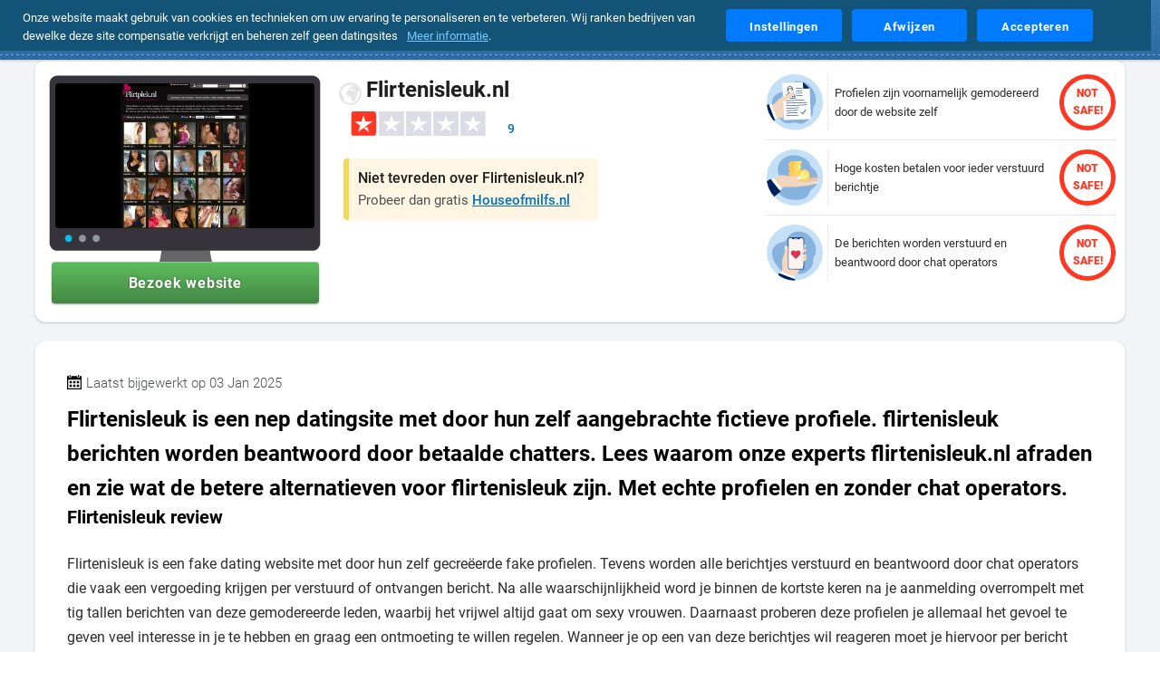

--- FILE ---
content_type: text/html; charset=UTF-8
request_url: https://safedate.nl/datingsites/flirtenisleuk/
body_size: 20333
content:
<!DOCTYPE html>
<html lang="nl-NL" prefix="og: https://ogp.me/ns#">
<head>
    <meta charset="UTF-8">
    
    <meta name="referrer" content="origin">
    <meta name="viewport" content="width=device-width, initial-scale=1">
    <meta name="format-detection" content="telephone=no">
    <meta name="lang" content="nl-NL">
    <meta name="title" content="Flirtenisleuk Safe? Review, Ervaringen &amp; Klachten in 2025">
    <meta name="description" content="Flirtenisleuk is een nep datingsite met door hun zelf aangebrachte fictieve profiele. flirtenisleuk berichten worden beantwoord door betaalde chatters. Lees waa">
    <meta name="author" content="Global Rank Group Limited">
    <meta name="robots" content="index,follow, max-image-preview:large">
    <link rel="canonical" href="https://safedate.nl/datingsites/flirtenisleuk/">
    <script type="application/ld+json">{"@context":"https://schema.org","@type":"WebPage","url":"https://safedate.nl/","name":"Safedate","description":"Onze experts hebben maar liefst 3.353 datingsites en -apps voor volwassenen (18+) grondig onderzocht. We vergelijken de beste opties en geven aanbevelingen om je te helpen weloverwogen en veilig te daten.","@graph":[{"@type":"WebSite","url":"https://safedate.nl/","name":"Safedate","description":"Onze experts hebben maar liefst 3.353 datingsites en -apps voor volwassenen (18+) grondig onderzocht. We vergelijken de beste opties en geven aanbevelingen om je te helpen weloverwogen en veilig te daten."},{"@type":"Organization","logo":{"@type":"ImageObject","url":"https://safedate.nl/images/content/safedate-organisation-logo.jpg","caption":"Safedate: Check welke dating site safe of fake is"},"brand":{"@type":"Thing","name":"safedate.nl"},"url":"https://safedate.nl/","name":"Safedate","sameAs":["https://twitter.com/safedate_nl","https://www.facebook.com/safedate.NL/","https://www.instagram.com/safedate_nl/"],"address":{"@type":"PostalAddress","streetAddress":"Joop Geesinkweg 901","addressRegion":"Noord-Holland","addressLocality":"Amsterdam","postalCode":"1114AB","addressCountry":"NL"}},{"@type":"LocalBusiness","name":"Flirtenisleuk.nl","image":"https://safedate.nl/images/content/no-symbol.svg","brand":{"@type":"Brand","name":"Flirtenisleuk.nl","logo":"https://safedate.nl/images/content/no-logo.svg"},"description":"Flirtenisleuk is een nep datingsite met door hun zelf aangebrachte fictieve profiele. flirtenisleuk berichten worden beantwoord door betaalde chatters. Lees waarom onze experts flirtenisleuk.nl afraden en zie wat de betere alternatieven voor flirtenisleuk zijn. Met echte profielen en zonder chat operators.","address":{"@type":"PostalAddress","addressCountry":{"@type":"Country","name":"NL"}},"aggregateRating":{"@type":"AggregateRating","bestRating":"5.0","worstRating":"1.0","ratingValue":"1.0","reviewCount":9},"offers":null,"priceRange":"€","review":{"@type":"Review","headline":"Flirtenisleuk.nl: Flirtenisleuk is een nep datingsite met door hun zelf aangebrachte fictieve profiele. flirtenisleuk berichten worden beantwoord door betaalde chatters. Lees waarom onze experts flirtenisleuk.nl afraden en zie wat de betere alternatieven voor flirtenisleuk zijn. Met echte profielen en zonder chat operators.","reviewBody":"<h2>Flirtenisleuk review</h2>\r\n<p>Flirtenisleuk is een fake dating website met door hun zelf gecreëerde fake profielen. Tevens worden alle berichtjes verstuurd en beantwoord door chat operators die vaak een vergoeding krijgen per verstuurd of ontvangen bericht. Na alle waarschijnlijkheid word je binnen de kortste keren na je aanmelding overrompelt met tig tallen berichten van deze gemodereerde leden, waarbij het vrijwel altijd gaat om sexy vrouwen. Daarnaast proberen deze profielen je allemaal het gevoel te geven veel interesse in je te hebben en graag een ontmoeting te willen regelen. Wanneer je op een van deze berichtjes wil reageren moet je hiervoor per bericht een vergoeding. Om te kunnen reageren moet je credits aanschaffen waardoor je minimaal voor tien euro een bundel moet nemen. De kosten lopen op tot 200 euro per creditbundel, en hoe hoger je aanschaft des te minder je per bericht betaald. Vervolgens is het niet mogelijk om echte dates te regelen, al wekken ze vaak de indruk dat ze dit maar al te graag willen.\r\n</p>\r\n<h3>Ingeschreven op flirtenisleuk.nl?</h3>\r\n<p>Dus ben je een van de profielen op flirtenisleuk, dan is ons advies om je hier ook gewoon weer uit te schrijven en om het beter is te proberen bij de betrouwbaardere alternatieven voor sexdating met echte profielen. Bovendien hebben onze experts alvast een overzicht gemaakt met de beste alternatieven voor flirtenisleuk.nl. Bovendien kun je zelf elk alternatief vrijblijvend gratis uitproberen om een indruk te krijgen van deze beste alternatieven voor sexdates met echte profielen. Deze partijen maken derhalve ook geen gebruik van chatoperators die je proberen om veel geld te laten betalen. Zodoende kun je erachter komen welke datingsites het beste past bij wat je zoekt.</p><h2>flirtenisleuk account verwijderen</h2> <p>Je flirtenisleuk account verwijderen doe je als volgt:</p> <div class=\"col-12\"> <ol> <li>Als eerste log je daar in op de website.</li> <li>Daarna ga je naar \"Mijn account\". (of ga direct naar \"flirtenisleuk.nl/mijnaccount\").</li> <li>Ga naar beneden tot onderaan de pagina en klik op de button \"account definitief verwijderen\".</li> <li>Druk als laatst op de button \"OK\" om jouw profiel permanent te laten verwijderen.</li> </ol> </div> <p class=\"mt-3\">Let op: Je flirtenisleuk eventuele credits raak je wel direct kwijt hierna!</p>","reviewRating":{"@type":"Rating","ratingValue":"1.0","bestRating":"5.0","worstRating":"1.0"},"author":{"@type":"Person","name":"Safedate Staff"},"datePublished":"2021-07-25T14:42:16+02:00","publisher":{"@type":"Organization","name":"Safedate","url":"https://safedate.nl","logo":{"@type":"ImageObject","url":"https://safedate.nl/images/content/logo.png","caption":"Safedate: Check welke dating site safe of fake is"}}},"mainEntityOfPage":{"@type":"WebPage","@id":"https://safedate.nl/datingsites/flirtenisleuk/"}}]}</script>    <meta property="og:type" content="website">
    <meta property="og:title" content="Flirtenisleuk Safe? Review, Ervaringen &amp; Klachten in 2025">
    <meta property="og:description" content="Flirtenisleuk is een nep datingsite met door hun zelf aangebrachte fictieve profiele. flirtenisleuk berichten worden beantwoord door betaalde chatters. Lees waa">
    <meta property="og:site_name" content="safedate.nl">
    <meta property="og:locale" content="nl-NL">
        <meta property="og:image" content="/images/thumbnails/flirtenisleuk.nl.jpg">
    <meta property="og:image:type" content="image/jpeg">
    <meta property="og:image:alt" content="Flirtenisleuk Safe? Review, Ervaringen &amp; Klachten in 2025">
    <meta property="og:image:width" content="400">
    <meta property="og:image:height" content="300">
        <meta property="og:url" content="https://safedate.nl/datingsites/flirtenisleuk/">
    <meta property="og:updated_time" content="2025-09-12T01:00:00+01:00">
    <meta property="twitter:card" content="summary_large_image">
    <meta property="twitter:domain" content="safedate.nl">
    <meta property="twitter:url" content="https://safedate.nl/datingsites/flirtenisleuk/">
    <meta property="twitter:site" content="@safedate_nl">
    <meta property="twitter:creator" content="@safedate_nl">
    <meta property="twitter:title" content="Flirtenisleuk Safe? Review, Ervaringen &amp; Klachten in 2025">
    <meta property="twitter:description" content="Flirtenisleuk is een nep datingsite met door hun zelf aangebrachte fictieve profiele. flirtenisleuk berichten worden beantwoord door betaalde chatters. Lees waa">
        <meta property="twitter:image" content="/images/thumbnails/flirtenisleuk.nl.jpg">
    <meta property="twitter:image:alt" content="Flirtenisleuk Safe? Review, Ervaringen &amp; Klachten in 2025">
        <meta property="article:author" content="Safedate Staff">
    <meta property="article:published_time" content="2024-08-12T11:00:00+01:00">
    <meta name="geo.position" content="52.335308; 4.935083">
    <meta name="geo.placename" content="Amsterdam">
    <meta name="geo.region" content="NL">
    <title>Flirtenisleuk Safe? Review, Ervaringen &amp; Klachten in 2025</title>
    <link rel="preconnect" href="https://www.googletagmanager.com">
    <link rel="preconnect" href="https://www.google-analytics.com">
    <link rel="preload" href="https://safedate.nl/fonts/roboto-v20-latin-300.woff2" as="font" type="font/woff2" crossorigin="anonymous">
    <link rel="preload" href="https://safedate.nl/fonts/roboto-v20-latin-400.woff2" as="font" type="font/woff2" crossorigin="anonymous">
    <link rel="preload" href="https://safedate.nl/fonts/roboto-v20-latin-500.woff2" as="font" type="font/woff2" crossorigin="anonymous">
    <link rel="preload" href="https://safedate.nl/fonts/roboto-v20-latin-700.woff2" as="font" type="font/woff2" crossorigin="anonymous">
    <link rel="preload" href="https://safedate.nl/fonts/roboto-v20-latin-900.woff2" as="font" type="font/woff2" crossorigin="anonymous">
        <link rel="stylesheet preload prefetch" as="style" href="https://safedate.nl/css/fonts.css.gz" type="text/css" media="screen">
    <style nonce="0rRA7ub5jl8sYERGgRwLsw==">.rating[data-evaluate] .stars-filled {--value: attr(data-value);}.rating .stars-filled[data-value*="10"]{width: 10%;}.rating .stars-filled[data-value*="11"]{width: 11%;}.rating .stars-filled[data-value*="12"]{width: 12%;}.rating .stars-filled[data-value*="13"]{width: 13%;}.rating .stars-filled[data-value*="14"]{width: 14%;}.rating .stars-filled[data-value*="15"]{width: 15%;}.rating .stars-filled[data-value*="16"]{width: 16%;}.rating .stars-filled[data-value*="17"]{width: 17%;}.rating .stars-filled[data-value*="18"]{width: 18%;}.rating .stars-filled[data-value*="19"]{width: 19%;}.rating .stars-filled[data-value*="20"]{width: 20%;}.rating .stars-filled[data-value*="21"]{width: 21%;}.rating .stars-filled[data-value*="22"]{width: 22%;}.rating .stars-filled[data-value*="23"]{width: 23%;}.rating .stars-filled[data-value*="24"]{width: 24%;}.rating .stars-filled[data-value*="25"]{width: 25%;}.rating .stars-filled[data-value*="26"]{width: 26%;}.rating .stars-filled[data-value*="27"]{width: 27%;}.rating .stars-filled[data-value*="28"]{width: 28%;}.rating .stars-filled[data-value*="29"]{width: 29%;}.rating .stars-filled[data-value*="30"]{width: 30%;}.rating .stars-filled[data-value*="31"]{width: 31%;}.rating .stars-filled[data-value*="32"]{width: 32%;}.rating .stars-filled[data-value*="33"]{width: 33%;}.rating .stars-filled[data-value*="34"]{width: 34%;}.rating .stars-filled[data-value*="35"]{width: 35%;}.rating .stars-filled[data-value*="36"]{width: 36%;}.rating .stars-filled[data-value*="37"]{width: 37%;}.rating .stars-filled[data-value*="38"]{width: 38%;}.rating .stars-filled[data-value*="39"]{width: 39%;}.rating .stars-filled[data-value*="40"]{width: 40%;}.rating .stars-filled[data-value*="41"]{width: 41%;}.rating .stars-filled[data-value*="42"]{width: 42%;}.rating .stars-filled[data-value*="43"]{width: 43%;}.rating .stars-filled[data-value*="44"]{width: 44%;}.rating .stars-filled[data-value*="45"]{width: 45%;}.rating .stars-filled[data-value*="46"]{width: 46%;}.rating .stars-filled[data-value*="47"]{width: 47%;}.rating .stars-filled[data-value*="48"]{width: 48%;}.rating .stars-filled[data-value*="49"]{width: 49%;}.rating .stars-filled[data-value*="50"]{width: 50%;}.rating .stars-filled[data-value*="51"]{width: 51%;}.rating .stars-filled[data-value*="52"]{width: 52%;}.rating .stars-filled[data-value*="53"]{width: 53%;}.rating .stars-filled[data-value*="54"]{width: 54%;}.rating .stars-filled[data-value*="55"]{width: 55%;}.rating .stars-filled[data-value*="56"]{width: 56%;}.rating .stars-filled[data-value*="57"]{width: 57%;}.rating .stars-filled[data-value*="58"]{width: 58%;}.rating .stars-filled[data-value*="59"]{width: 59%;}.rating .stars-filled[data-value*="60"]{width: 60%;}.rating .stars-filled[data-value*="61"]{width: 61%;}.rating .stars-filled[data-value*="62"]{width: 62%;}.rating .stars-filled[data-value*="63"]{width: 63%;}.rating .stars-filled[data-value*="64"]{width: 64%;}.rating .stars-filled[data-value*="65"]{width: 65%;}.rating .stars-filled[data-value*="66"]{width: 66%;}.rating .stars-filled[data-value*="67"]{width: 67%;}.rating .stars-filled[data-value*="68"]{width: 68%;}.rating .stars-filled[data-value*="69"]{width: 69%;}.rating .stars-filled[data-value*="70"]{width: 70%;}.rating .stars-filled[data-value*="71"]{width: 71%;}.rating .stars-filled[data-value*="72"]{width: 72%;}.rating .stars-filled[data-value*="73"]{width: 73%;}.rating .stars-filled[data-value*="74"]{width: 74%;}.rating .stars-filled[data-value*="75"]{width: 75%;}.rating .stars-filled[data-value*="76"]{width: 76%;}.rating .stars-filled[data-value*="77"]{width: 77%;}.rating .stars-filled[data-value*="78"]{width: 78%;}.rating .stars-filled[data-value*="79"]{width: 79%;}.rating .stars-filled[data-value*="80"]{width: 80%;}.rating .stars-filled[data-value*="81"]{width: 81%;}.rating .stars-filled[data-value*="82"]{width: 82%;}.rating .stars-filled[data-value*="83"]{width: 83%;}.rating .stars-filled[data-value*="84"]{width: 84%;}.rating .stars-filled[data-value*="85"]{width: 85%;}.rating .stars-filled[data-value*="86"]{width: 86%;}.rating .stars-filled[data-value*="87"]{width: 87%;}.rating .stars-filled[data-value*="88"]{width: 88%;}.rating .stars-filled[data-value*="89"]{width: 89%;}.rating .stars-filled[data-value*="90"]{width: 90%;}.rating .stars-filled[data-value*="91"]{width: 91%;}.rating .stars-filled[data-value*="92"]{width: 92%;}.rating .stars-filled[data-value*="93"]{width: 93%;}.rating .stars-filled[data-value*="94"]{width: 94%;}.rating .stars-filled[data-value*="95"]{width: 95%;}.rating .stars-filled[data-value*="96"]{width: 96%;}.rating .stars-filled[data-value*="97"]{width: 97%;}.rating .stars-filled[data-value*="98"]{width: 98%;}.rating .stars-filled[data-value*="99"]{width: 99%;}.rating .stars-filled[data-value*="100"]{width: 100%;}.reviews blockquote{margin: 0;margin-inline: 0}.reviews blockquote a{text-decoration: none;}#header .content h1.title{z-index: 1;}#header.theme-default .thumbnail{position: absolute;background-color:#bfdff9;top: 0;left: 0;right: 0;bottom:0;object-fit: cover;margin: auto;z-index: 0;max-width: 100%}#header.theme-default .thumbnail img{max-width:100%}#header .content h1.title, #header .content .search, #header h2.description{z-index: 1;position: relative;font-size: 38px}@media(min-width:481px){.d-none{display: none;}#header.theme-default .thumbnail img {width: auto;max-width: 100%;height: 100%;}}@media(min-width:801px){#home .reviews h3, #home .articles h3{max-width: 800px}#sitemap .wrapper .col-lg-3 ul:nth-of-type(1) li button{width: 190px}}@media (min-width: 0px) and (max-width: 430px){#navigation,#navigation.active, #navigation.scrolled{transition:none}#navigation{max-width: 100vw}#navigation .wrapper {min-width:unset;max-width: 100%}#sitemap .wrapper .col-lg-3 ul:nth-of-type(1) li button{width:76% }body #sitemap{padding: 50px 10px;border-top: 2px dashed #8db1d3;outline: #3f6994 solid 3px;} body #sitemap .wrapper .col-lg-3 ul:nth-of-type(1) li img{right: 10px}#sitemap .wrapper .col-lg-3 ul.brands{width: 100%}#home .reviews h3, body #home .articles h3,#home .reviews h2, #home #reviews-container > h2{font-size:17px}}#home .reviews .container .card .autor .over:after {content: "over";display: flex;font-size: 14px;padding: 5px 0;margin: 5px 0 0;float: none;line-height: 2px;font-style: normal;}button#installPwaBtn {background-color: #008558;background-image: url(/images/icons/download-icon.svg);background-size: 12%;background-position: center left 10px;background-repeat: no-repeat;color: #ffffff;width: 260px;max-width: 100%;font-size:1.26rem;padding: 12px 18px 12px 42px;border: 0;border-radius: 4px;}#sitemap .wrapper .col-lg-3 ul:nth-of-type(1) li {position: relative;}#sitemap .wrapper .col-lg-3 ul:nth-of-type(1) li img {position: absolute;left: auto;right: 40px;top: 0;border-left: dotted 2px #2a6585;padding-left: 14px;width: auto;filter: initial;}#sitemap .wrapper .col-lg-3 ul:nth-of-type(1){margin: 1rem 0}body strong{font-weight:bold}html body .card .category .options{background-color:#f1f5fe !important;background-size: 19px;background-repeat: no-repeat;padding:4px 6px 4px 26px;background-position: 4px;}html body .card .category .options .grade{color:#012060;font-size:15px}.card .category .options[data-mood="gemiddeld"] {background-image: url('/images/icons/emoticon/gemiddeld.svg');}.card .category .options[data-mood="slecht"] {background-image: url('/images/icons/emoticon/slecht.svg');}.card .category .options[data-mood="matig"] {background-image: url('/images/icons/emoticon/matig.svg');}.card .category .options[data-mood*="goed"] {background-image: url('/images/icons/emoticon/goed.svg');}.card .category .options[data-mood="uitstekend"] {background-image: url('/images/icons/emoticon/uitstekend.svg');}html body announcement-banner#cookie.cookie-banner {transform: translateY(-100%);}html body announcement-banner#cookie.cookie-banner.active{transform: translateY(0%);}html body announcement-banner#cookie.cookie-banner.active[role=banner] {transform: translateY(0);}</style>
    <link rel="stylesheet" href="https://safedate.nl/css/style.css.gz" type="text/css" media="screen">
    <link rel="stylesheet" href="https://safedate.nl/css/template.css.gz" type="text/css" media="screen">
    <link rel="stylesheet" href="https://safedate.nl/css/cookies.css.gz" type="text/css" media="screen">
    <link rel="stylesheet" href="https://safedate.nl/css/responsive.css.gz" type="text/css" media="screen">
    <link rel="stylesheet" href="https://safedate.nl/css/custom.css.gz" type="text/css" media="screen">
    <link rel="shortcut icon" href="https://safedate.nl/favicon.ico">
    <link rel="apple-touch-icon" href="https://safedate.nl/images/icons/favicons/favicon-192x192.png">
    <link rel="apple-touch-startup-image" href="https://safedate.nl/images/icons/favicons/favicon-192x192.png">
    <link rel="manifest" href="https://safedate.nl/manifest.json" crossorigin="use-credentials">
    <meta name="keywords" content="date, dating, safe dating, safe date, flirtenisleuk.nl">
    <meta name="theme-color" content="#0970E3">
    <meta name="msapplication-TileColor" content="#0E5074">
    <meta name="msapplication-config" content="https://safedate.nl/browserconfig.xml">
    <meta name="google-site-verification" content="VAe1v8UHCJ7UZa3UBLcyxCO6Up0AKd-iFjGvTsuqdIk">
    <script nonce="0rRA7ub5jl8sYERGgRwLsw==" src="https://safedate.nl/js/fontfaceobserver.standalone.js.gz"></script>
    <script nonce="0rRA7ub5jl8sYERGgRwLsw==">
        var roboto300 = new FontFaceObserver('Roboto', { weight: 300 });
        var roboto400 = new FontFaceObserver('Roboto', { weight: 400 });
        var roboto500 = new FontFaceObserver('Roboto', { weight: 500 });
        var roboto700 = new FontFaceObserver('Roboto', { weight: 700 });
        Promise.all([roboto300.load(), roboto400.load(), roboto500.load(), roboto700.load()]).then(function() { 
            document.documentElement.className += " fonts-loaded";
        });
        document.addEventListener("DOMContentLoaded", function() {
            var allImages = document.querySelectorAll("img[src]");
            if ("IntersectionObserver" in window) {
                let lazyImageObserver = new IntersectionObserver(function(entries, observer) {
                    entries.forEach(function(entry) {
                        if (entry.isIntersecting) {
                            let lazyImage = entry.target;
                            lazyImage.setAttribute("loading", "eager");
                            lazyImageObserver.unobserve(lazyImage);
                        } else {
                            let eagerImage = entry.target;
                            eagerImage.setAttribute("loading", "lazy");
                        }
                    });
                });
                allImages.forEach(function(image) {
                    lazyImageObserver.observe(image);
                });
            } else {
                allImages.forEach(function(image) {
                    image.setAttribute("loading", "eager");
                });
            }
        });
        document.addEventListener('DOMContentLoaded', function() {
            const links = document.querySelectorAll('a[href^="/"]');
            links.forEach(link => {
                if (!link.href.endsWith('/')) {
                    link.href += '/';
                }
            });
        });
    </script>
    <script nonce="0rRA7ub5jl8sYERGgRwLsw==">
        window.dataLayer = window.dataLayer || [];
        function gtag(){dataLayer.push(arguments);}
        gtag('js', new Date());
        gtag('config', 'G-QCQXZN3PJK', {
            'anonymize_ip': true,
            'allow_google_signals': false,
            'allow_ad_personalization_signals': false
        });
        gtag('consent', 'default', {
            'ad_storage': 'denied',
            'analytics_storage': 'denied',
            'ad_user_data': 'denied',
            'ad_personalization': 'denied',
            'wait_for_update': 500
        });
    </script>
    <script nonce="0rRA7ub5jl8sYERGgRwLsw==">
        (function(w, d, s, l, i) {
        w[l] = w[l] || [];
        w[l].push({ 'gtm.start': new Date().getTime(), event: 'gtm.js' });
        var f = d.getElementsByTagName(s)[0],
            j = d.createElement(s), dl = l != 'dataLayer' ? '&l=' + l : '';
        j.async = true;
        j.src = 'https://www.googletagmanager.com/gtm.js?id=' + i + dl;
        f.parentNode.insertBefore(j, f);
        })(window, document, 'script', 'dataLayer', 'GTM-P6VMWLP9');
    </script>      
    <link rel="sitemap" type="application/xml" title="Sitemap" href="https://safedate.nl/sitemap.xml">
<style nonce="0rRA7ub5jl8sYERGgRwLsw=="> .rating[data-evaluate] .stars-filled{ --value: attr(data-value)} .rating .stars-filled[data-value*="10"]{ width: calc(10% - 4px)} .rating .stars-filled[data-value*="11"]{ width: calc(11% - 8px)} .rating .stars-filled[data-value*="12"]{ width: calc(12% - 8px)} .rating .stars-filled[data-value*="13"]{ width: calc(13% - 8px)} .rating .stars-filled[data-value*="14"]{ width: calc(14% - 8px)} .rating .stars-filled[data-value*="15"]{ width: calc(15% - 8px)} .rating .stars-filled[data-value*="16"]{ width: calc(16% - 8px)} .rating .stars-filled[data-value*="17"]{ width: calc(17% - 8px)} .rating .stars-filled[data-value*="18"]{ width: calc(18% - 8px)} .rating .stars-filled[data-value*="19"]{ width: calc(19% - 8px)} .rating .stars-filled[data-value*="20"]{ width: calc(20% - 8px)} .rating .stars-filled[data-value*="21"]{ width: calc(21% - 18px)} .rating .stars-filled[data-value*="22"]{ width: calc(22% - 18px)} .rating .stars-filled[data-value*="23"]{ width: calc(23% - 18px)} .rating .stars-filled[data-value*="24"]{ width: calc(24% - 18px)} .rating .stars-filled[data-value*="25"]{ width: calc(25% - 18px)} .rating .stars-filled[data-value*="26"]{ width: calc(26% - 18px)} .rating .stars-filled[data-value*="27"]{ width: calc(27% - 18px)} .rating .stars-filled[data-value*="28"]{ width: calc(28% - 18px)} .rating .stars-filled[data-value*="29"]{ width: calc(29% - 18px)} .rating .stars-filled[data-value*="30"]{ width: calc(30% - 18px)} .rating .stars-filled[data-value*="31"]{ width: calc(31% - 18px)} .rating .stars-filled[data-value*="32"]{ width: calc(32% - 18px)} .rating .stars-filled[data-value*="33"]{ width: calc(33% - 18px)} .rating .stars-filled[data-value*="34"]{ width: calc(34% - 18px)} .rating .stars-filled[data-value*="35"]{ width: calc(35% - 18px)} .rating .stars-filled[data-value*="36"]{ width: calc(36% - 18px)} .rating .stars-filled[data-value*="37"]{ width: calc(37% - 13px)} .rating .stars-filled[data-value*="38"]{ width: calc(38% - 13px)} .rating .stars-filled[data-value*="39"]{ width: calc(39% - 12px)} .rating .stars-filled[data-value*="40"]{ width: calc(40% - 18px)} .rating .stars-filled[data-value*="41"]{ width: calc(41% - 18px)} .rating .stars-filled[data-value*="42"]{ width: calc(42% - 18px)} .rating .stars-filled[data-value*="43"]{ width: calc(43% - 18px)} .rating .stars-filled[data-value*="44"]{ width: calc(44% - 18px)} .rating .stars-filled[data-value*="45"]{ width: calc(45% - 18px)} .rating .stars-filled[data-value*="46"]{ width: calc(46% - 18px)} .rating .stars-filled[data-value*="47"]{ width: calc(47% - 18px)} .rating .stars-filled[data-value*="48"]{ width: calc(48% - 18px)} .rating .stars-filled[data-value*="49"]{ width: calc(49% - 18px)} .rating .stars-filled[data-value*="50"]{ width: calc(50% - 18px)} .rating .stars-filled[data-value*="51"]{ width: calc(51% - 18px)} .rating .stars-filled[data-value*="52"]{ width: calc(52% - 18px)} .rating .stars-filled[data-value*="53"]{ width: calc(53% - 18px)} .rating .stars-filled[data-value*="54"]{ width: calc(54% - 18px)} .rating .stars-filled[data-value*="55"]{ width: calc(55% - 18px)} .rating .stars-filled[data-value*="56"]{ width: calc(56% - 18px)} .rating .stars-filled[data-value*="57"]{ width: calc(57% - 18px)} .rating .stars-filled[data-value*="58"]{ width: calc(58% - 18px)} .rating .stars-filled[data-value*="59"]{ width: calc(59% - 18px)} .rating .stars-filled[data-value*="60"]{ width: calc(60% - 18px)} .rating .stars-filled[data-value*="61"]{ width: calc(61% - 18px)} .rating .stars-filled[data-value*="62"]{ width: calc(62% - 18px)} .rating .stars-filled[data-value*="63"]{ width: calc(63% - 18px)} .rating .stars-filled[data-value*="64"]{ width: calc(64% - 18px)} .rating .stars-filled[data-value*="65"]{ width: calc(65% - 18px)} .rating .stars-filled[data-value*="66"]{ width: calc(66% - 18px)} .rating .stars-filled[data-value*="67"]{ width: calc(67% - 18px)} .rating .stars-filled[data-value*="68"]{ width: calc(68% - 18px)} .rating .stars-filled[data-value*="69"]{ width: calc(69% - 18px)} .rating .stars-filled[data-value*="70"]{ width: calc(70% - 18px)} .rating .stars-filled[data-value*="71"]{ width: calc(71% - 18px)} .rating .stars-filled[data-value*="72"]{ width: calc(72% - 18px)} .rating .stars-filled[data-value*="73"]{ width: calc(73% - 18px)} .rating .stars-filled[data-value*="74"]{ width: calc(74% - 18px)} .rating .stars-filled[data-value*="75"]{ width: calc(75% - 18px)} .rating .stars-filled[data-value*="76"]{ width: calc(76% - 18px)} .rating .stars-filled[data-value*="77"]{ width: calc(77% - 18px)} .rating .stars-filled[data-value*="78"]{ width: calc(78% - 18px)} .rating .stars-filled[data-value*="79"]{ width: calc(79% - 18px)} .rating .stars-filled[data-value*="80"]{ width: calc(80% - 18px)} .rating .stars-filled[data-value*="81"]{ width: calc(81% - 18px)} .rating .stars-filled[data-value*="82"]{ width: calc(82% - 18px)} .rating .stars-filled[data-value*="83"]{ width: calc(83% - 18px)} .rating .stars-filled[data-value*="84"]{ width: calc(84% - 18px)} .rating .stars-filled[data-value*="85"]{ width: calc(85% - 18px)} .rating .stars-filled[data-value*="86"]{ width: calc(86% - 18px)} .rating .stars-filled[data-value*="87"]{ width: calc(87% - 18px)} .rating .stars-filled[data-value*="88"]{ width: calc(88% - 18px)} .rating .stars-filled[data-value*="89"]{ width: calc(89% - 18px)} .rating .stars-filled[data-value*="90"]{ width: calc(90% - 20px)} .rating .stars-filled[data-value*="91"]{ width: calc(91% - 21px)} .rating .stars-filled[data-value*="92"]{ width: calc(92% - 22px)} .rating .stars-filled[data-value*="93"]{ width: calc(93% - 23px)} .rating .stars-filled[data-value*="94"]{ width: calc(94% - 24px)} .rating .stars-filled[data-value*="95"]{ width: calc(95% - 25px)} .rating .stars-filled[data-value*="96"]{ width: calc(96% - 26px)} .rating .stars-filled[data-value*="97"]{ width: calc(97% - 27px)} .rating .stars-filled[data-value*="98"]{ width: calc(98% - 28px)} .rating .stars-filled[data-value*="99"]{ width: calc(99% - 29px)} .rating .stars-filled[data-value*="100"]{ width: calc(100% - 30px)}#breadcrumbs{margin-top:0;background:white}#review .content .features .details .rating{overflow:unset;}#review .comments .review .details .rating{padding-right: 30px;}#review .comments .review .rating[data-evaluate] .rating-label{z-index: 3;position: absolute;top: 0;left: auto;right: 2.5px;}#review .content .features .details .rating .count{position: absolute;bottom:0;left:auto;right:-35px;font-weight:500;color:#0172bb}html body announcement-banner#cookie.active:not(announcement-banner#cookie.active.scrolled){top:0}#links ul{list-style: none;display: flex;max-width: 100%;flex-flow: wrap;padding-inline-start: 0;}#links ul li{padding: 6px 10px;margin: 0 8px 8px 0;background:#F5F5F5;border-radius: 18px;transition:.3s;}#links{padding: 25px 5px;}#links ul li:hover{transform: translate(0px, -2px);}#links ul li a{font-weight: 500;color: #0172BB;font-size:15px}#links ul li a:hover{text-decoration: underline;}#outlink .item .out-title{font-size: 20px;line-height: 15px;font-weight: 700;color: #383838;display: inherit;}#outlink .content{display:flex;align-items: center;}#outlink .item{display:inline-flex;width:100%}#outlink .item:first-child, #outlink .item:last-child{max-width:fit-content;}#outlink .item .out-title:hover,#outlink .btn-primary:hover{cursor:pointer}#review .col-lg-12 .content h2:nth-of-type(1){font-weight:700;color:black}#links .card{border:0}#links .card:hover{transform:none;box-shadow:none}#links .card h2, #links .card h2 span{color:black;margin-bottom:15px}@media(min-width:1024px){#review .comments, #review .col-lg-12 .content, #review .faq, #review .prices{padding:35px}#review .col-lg-12:nth-of-type(1) .content{margin-left:15px;margin-right:15px;padding:15px 10px 25px 10px}#review .col-lg-12:nth-of-type(1) .content h1{font-size:24px}#review .comments.average-ratings{margin-top:150px}#review article{padding:0 15px 15px}#review .content#ratingform{margin: 0 0 30px;max-width: -webkit-fill-available;}#review .comments .ratings{margin-bottom:35px}#top-offers .content.details.top{padding: 20px;margin:0 0 -15px;background:transparent;box-shadow:none}#top-offers .headline{width: 100%;display: block;background-color:#0e5074;color:#FFF;}#top-offers .headline:after{border-top-color:#0e5074}#top-offers .content.details.top h2{color:black}#top-offers .content.details.top h2 span{color:#4e5155}#top-offers .content.details.top .promotion{padding:0;margin:0}#top-offers{background-color:#f2f4f7;background-image:none;padding-bottom:0}#review .comments.average-ratings h5{margin-bottom:5px;color:black}#review .comments .ratings{margin:15px 0}}@media(max-width: 480px) and (min-width:0){#outlink .item picture{width:35px;height:35px;object-fit:contain}#outlink .item picture img{width: inherit;height: inherit;}#top-offers .content.details.top{display:none}#top-offers .headline{width:100%;display:block}}#review ul{padding-inline: 20px;}#review ol,#review ul{padding-left:20px;margin:-20px 0 40px}#review ul {list-style-image: url(/images/icons/check-mark-dark.svg);padding-left: 20px;}#review .content .description li p{margin:0 0 5px}#outlink .item picture{height: auto;width: auto;display: flex;align-items: center;}#outlink .item picture img{max-height: 70px; widht: auto}body #review.subject .content .features .screenshot .btn-subject{line-height:unset}</style></head>
<body itemscope itemtype="https://schema.org/WebPage">
    <noscript><iframe src="https://www.googletagmanager.com/ns.html?id=GTM-P6VMWLP9" height="0" width="0" style="display:none;visibility:hidden"></iframe></noscript>
    <main id="main-content" role="main"><!-- navigation -->
<div id="navigation" class="active" role="navigation">
    <div class="wrapper">
        <!-- logo -->
        <div class="logo">
            <a href="/" aria-label="logo">
                <svg xmlns="http://www.w3.org/2000/svg" width="218" height="44">
                  <g transform="translate(0.000000,0.000000) scale(0.7500000,0.7500000)">
                    <path d="M2410.102 4069.903c-155.997-19.725-340.052-94.681-466.87-192.18-428.15-328.002-541.501-949.628-251.952-1382.456 125.696-189.362 406.827-480.168 733.973-761.393 43.769-37.76 81.926-71.01 84.732-73.829 12.906-12.962 148.141-127.932 171.148-145.966 14.59-10.145 113.912-89.046 219.968-175.273 107.177-84.537 258.124-204.015 336.684-263.754 132.99-100.88 145.336-108.207 164.976-95.245 12.345 7.327 86.977 63.12 167.22 123.987 745.196 568.086 1325.977 1103.485 1519.01 1401.054 162.17 250.228 195.838 590.066 89.22 893.27-98.199 277.844-300.21 494.822-563.385 603.028-129.062 52.977-225.579 71.575-374.842 71.575-244.097 0-456.77-78.901-641.946-236.703-67.898-58.048-198.083-213.032-198.083-237.266 0-22.543-21.884-3.945-58.92 49.031-204.255 300.95-568.997 466.079-930.933 422.12Zm0 0" style="fill-rule:nonzero;fill:#fff;fill-opacity:1;stroke-width:1;stroke-linecap:butt;stroke-linejoin:miter;stroke:#fff;stroke-opacity:1;stroke-miterlimit:4" transform="matrix(.00696 0 0 -.00693 0 58.014)"/><path d="M3104.795 8319.841c-505.589-45.65-962.919-216.977-1351.79-506.656-603.788-449.171-973.019-1110.248-1043.161-1868.26-5.05-59.739-10.1-294.75-10.1-521.872v-410.848l-48.82-11.272c-244.658-51.849-467.992-224.867-567.875-439.027-66.776-143.149-63.97-36.632-60.042-2057.058C25.25 771.847 25.812 672.094 43.769 615.172c70.143-233.32 264.298-424.374 518.495-511.164 167.78-56.922 8.978-54.104 2767.548-54.104l2538.043-1.127 113.911 37.196c62.287 20.289 147.02 54.104 189.105 74.956 185.176 95.808 335.001 281.225 384.382 475.096 13.467 54.103 14.59 272.771 12.906 1925.18l-3.367 1863.752-26.935 73.265c-39.84 108.77-83.61 177.527-172.831 267.7-111.106 112.151-263.176 197.815-413 233.884l-52.748 12.399 6.734 346.6c10.1 510.038-11.223 747.304-90.905 1042.055-253.074 941.174-1019.032 1667.062-1970.167 1869.387-226.14 47.904-535.89 68.756-740.145 49.594Zm554.969-834.094c174.514-34.942 302.455-80.592 465.186-162.874 415.805-210.778 741.828-591.757 888.847-1039.8 80.244-242.903 95.956-405.213 88.1-910.179l-5.05-342.655h-3598.6l4.49 432.828c5.05 461.006 12.344 537.653 62.286 723.07 176.198 649.805 686.837 1142.935 1333.833 1288.902 167.22 37.76 236.24 43.959 446.107 40.014 154.875-2.818 213.234-7.89 314.8-29.306Zm-933.74-3429.933c257.003-53.54 470.798-195.562 615.011-408.03 37.036-52.977 58.92-71.575 58.92-49.032 0 6.2 28.057 46.213 61.165 91.3 136.918 182.035 346.785 313.912 581.903 365.762 98.76 23.106 296.844 21.979 401.777 0 338.368-72.702 615.011-320.676 733.412-657.696 106.617-303.204 72.948-643.042-89.222-893.27-193.032-297.569-773.813-832.968-1519.01-1401.054-80.242-60.866-154.874-116.66-167.22-123.987-19.64-12.962-31.984-5.636-164.975 95.245-78.56 59.739-229.507 179.217-336.684 263.754-106.056 86.227-205.378 165.128-219.968 175.273-23.007 18.034-158.242 133.004-171.148 145.966-2.806 2.818-40.963 36.07-84.732 73.829-327.146 281.225-608.277 572.031-733.973 761.393-172.27 257.555-207.061 592.884-95.394 904.542 171.148 477.914 650.924 757.448 1130.138 656.005Zm0 0" style="fill-rule:nonzero;fill:#78a2ca;fill-opacity:1;stroke-width:1;stroke-linecap:butt;stroke-linejoin:miter;stroke:#78a2ca;stroke-opacity:1;stroke-miterlimit:4" transform="matrix(.00696 0 0 -.00693 0 58.014)"/><path d="M5220.859 2842.995c-5.612-20.853-10.662-43.96-10.662-50.722 0-57.485-101.006-266.009-176.198-363.508-61.165-80.028-285.06-328.566-320.973-358.999-17.957-13.526-95.955-85.664-175.076-159.492-166.098-156.111-622.867-536.526-928.128-771.538-115.595-88.482-208.745-162.874-207.622-164.001 1.683-1.69 314.8-209.651 696.937-463.824l693.01-462.134 561.702 3.381 561.141 2.818 84.733 28.743c162.17 54.103 265.42 120.042 378.209 240.084 49.942 54.103 83.049 103.134 116.156 169.073 65.654 131.877 75.754 191.053 75.754 448.044v215.85l-51.625 69.32c-29.18 37.76-208.183 271.645-398.41 519.055-189.666 247.975-448.913 584.994-574.609 750.122-219.967 287.988-290.11 375.906-306.383 382.67-3.928 2.254-11.784-14.09-17.956-34.942Zm0 0" style="fill-rule:nonzero;fill:#3371aa;fill-opacity:1;stroke-width:1;stroke-linecap:butt;stroke-linejoin:miter;stroke:#3371aa;stroke-opacity:1;stroke-miterlimit:4" transform="matrix(.00696 0 0 -.00693 0 58.014)"/>
                </g>
                    <g transform="translate(8.000000,2.000000) scale(0.9,0.9)">
                        <path d="M95.27 5.688c-1.817.308-3.79 1.394-4.934 2.714-1.316 1.516-2.293 4.262-2.293 6.391v.844h-.871c-1.863 0-2.64.539-2.64 1.824.015 1.242.64 1.703 2.32 1.703h1.191v16.203l.352.524c.472.718.949.933 1.91.859.672-.047.902-.14 1.297-.555l.492-.472.043-8.282.047-8.261 2.52-.047 2.538-.047.442-.504c.824-.922.472-2.238-.72-2.73-.35-.153-1.175-.215-2.655-.215h-2.141v-.887c0-1.137.367-2.547.84-3.281.887-1.336 1.879-1.918 3.605-2.117 1.39-.168 2.02-.477 2.356-1.165.304-.66.289-1.12-.078-1.718-.536-.871-1.621-1.117-3.621-.782zm49.835.046c-.242.106-.593.352-.761.551-.293.324-.309.582-.352 6.164l-.047 5.824-.902-.855c-2.32-2.164-5.559-3.082-8.707-2.484-3.055.566-5.715 2.636-7.074 5.472-.961 2.008-1.223 3.188-1.223 5.426 0 1.367.094 2.148.32 3.035.965 3.606 3.59 6.38 7.137 7.574 1.098.383 1.434.414 3.512.43 2.004 0 2.43-.047 3.363-.351 3.68-1.243 6.203-3.88 7.285-7.622l.352-1.226V17.246c0-9.808-.016-10.453-.274-10.836-.535-.785-1.695-1.09-2.629-.676zm-6.261 12.91c2.23.567 4.125 2.391 4.812 4.63 1.313 4.23-.687 8.554-4.476 9.703-1.59.492-3.637.382-5.028-.274-2.964-1.398-4.582-4.57-4.093-8.02.609-4.34 4.66-7.128 8.785-6.038zm46.703-10.367c-.84.524-.95.996-.95 4.371v2.989h-.992c-1.175 0-1.878.261-2.351.86s-.383 1.608.2 2.19c.366.356.534.399 1.753.446l1.375.062.047 5.766c.078 6.574.125 6.93 1.39 8.797 1.344 1.996 3.376 3.035 5.836 3.035 1.47 0 1.82-.105 2.399-.688.797-.796.687-2.148-.2-2.914-.41-.336-.609-.382-1.6-.382-1.727 0-2.63-.477-3.317-1.762-.32-.598-.336-.813-.383-6.258l-.047-5.625h4.172l.52-.52c.566-.57.687-1.257.335-1.996-.351-.78-.793-.933-2.976-.98l-2.035-.063v-2.972c0-3.156-.09-3.68-.746-4.262-.504-.445-1.79-.508-2.43-.094zM43.234 14.871c-2.156.383-4.125 1.363-5.09 2.5-1.968 2.344-1.542 5.75.965 7.633 1.192.922 2.871 1.566 5.743 2.223 3.5.8 4.828 1.55 5.09 2.898.214 1.137-.305 2.008-1.59 2.637-.762.367-1.086.43-2.536.492-.992.031-2.015-.031-2.52-.137-1.1-.246-2.507-.953-3.41-1.719-1.234-1.027-1.968-1.105-3.007-.32-.625.488-.992 1.3-.856 1.977.2 1.101 2.735 2.726 5.348 3.433 1.527.43 4.887.582 6.43.32 2.597-.456 4.77-1.945 5.652-3.878.399-.856.445-1.133.445-2.496s-.046-1.625-.43-2.395c-.898-1.84-2.87-3.02-6.538-3.906-4.489-1.074-5.59-1.598-5.957-2.809-.551-1.867 1.297-3.035 4.597-2.894 1.407.058 1.758.12 2.614.535a8.88 8.88 0 0 1 1.636 1.012c1.207 1.011 2.657 1.09 3.375.152 1.239-1.563-1.207-4.047-4.949-5.027-1.086-.293-3.973-.43-5.012-.23zm24.672 0c-4.918.89-8.46 4.707-9.027 9.703-.262 2.332.105 4.465 1.129 6.625 1.879 3.895 5.242 5.918 9.535 5.703 2.598-.12 4.598-.949 6.355-2.652l.809-.766.063 1.102c.046.996.105 1.184.503 1.594.567.586 1.344.816 2.094.613.594-.168 1.281-.871 1.434-1.453.047-.184.062-2.852.031-5.918-.074-6.227-.105-6.442-1.176-8.649-1.312-2.683-3.683-4.66-6.66-5.593-1.223-.387-3.805-.54-5.09-.309zm3.715 3.758c1.281.336 2.246.918 3.223 1.93 3.406 3.601 2.367 9.964-2 12.113-1.04.504-1.117.52-2.996.52-1.895 0-1.926 0-3.055-.567-1.484-.734-2.55-1.855-3.316-3.45-.52-1.12-.567-1.304-.61-2.913-.078-2.086.242-3.328 1.207-4.782 1.633-2.468 4.645-3.605 7.547-2.851zm38.195-3.695c-2.906.566-5.18 2.07-6.722 4.398-2.309 3.45-2.524 8.203-.567 12.02.825 1.609 2.782 3.511 4.461 4.34 1.985.98 2.918 1.18 5.5 1.18 1.895 0 2.383-.048 3.36-.352 1.574-.493 3.164-1.274 3.941-1.95.582-.504.645-.629.645-1.242 0-.996-.598-1.61-1.653-1.715-.656-.062-.886 0-1.511.367-1.942 1.149-2.934 1.442-4.875 1.442-3.086 0-5.56-1.488-6.782-4.063-.246-.507-.472-1.18-.535-1.488l-.105-.566 16.07-.094.414-.41c.504-.524.625-1.719.352-3.465-.825-5.184-4.278-8.356-9.32-8.559-.993-.027-2.016.032-2.673.157zm3.97 3.539c2.124.554 3.714 2.285 4.265 4.675l.21.922h-13.257l.09-.43c.383-1.562.976-2.62 2.031-3.617 1.664-1.55 4.277-2.164 6.66-1.55zm49.96-3.54c-6.45 1.27-10.176 7.481-8.465 14.165.977 3.832 3.727 6.672 7.395 7.62 1.16.29 3.527.29 4.812-.015a9.19 9.19 0 0 0 4.278-2.316l1.07-.996v1.011c0 1.211.258 1.825.96 2.18.673.367 1.696.336 2.216-.047.918-.676.949-.875.949-6.258 0-5.304-.11-6.422-.703-8.23-1.07-3.25-4.094-6.07-7.473-6.961-1.281-.336-3.726-.414-5.039-.152zm3.973 3.712c3.48.902 5.668 4.52 5.117 8.445-.383 2.836-2.215 5.09-4.797 5.902-.734.23-1.27.293-2.46.246-1.329-.047-1.665-.12-2.567-.535-3.727-1.766-5.242-6.348-3.39-10.289a6.966 6.966 0 0 1 8.097-3.77zm40.254-3.711c-2.274.504-3.817 1.316-5.344 2.851-.629.63-1.375 1.531-1.652 2.024-1.13 1.914-1.649 4.293-1.512 6.793.183 3.05 1.023 4.964 3.086 7.066 1.512 1.516 2.644 2.207 4.66 2.852.992.304 1.45.351 3.512.351 2.277-.016 2.43-.031 3.82-.504 1.637-.57 3.332-1.52 3.805-2.117.609-.781.304-1.96-.61-2.453-.52-.262-1.484-.277-1.91-.016-2.215 1.29-3.3 1.64-5.195 1.64-3.086 0-5.594-1.503-6.801-4.062-.227-.507-.473-1.18-.531-1.504l-.094-.566h7.809c8.629 0 8.46.016 8.968-.95.211-.398.243-.753.168-1.886-.308-4.539-2.78-8.004-6.586-9.215-1.543-.488-4.078-.629-5.593-.304zm4.05 3.539c1.254.34 2.293 1.043 3.055 2.101.64.875 1.3 2.453 1.3 3.145v.351h-13.171l.11-.508c.195-.964.992-2.421 1.769-3.25 1.668-1.761 4.418-2.496 6.937-1.84zm0 0" fill="#fff"><path d="M15.074 4.453c-4.461 0-8.078 3.629-8.078 8.105l.027 4.718h16.105l.027-4.718c-.008-4.476-3.621-8.105-8.082-8.105zm0 0" fill="none" stroke="#fff" stroke-width=".087">
                    </g>
                </svg>
            </a>
        </div>
        <!-- menu -->
        <div class="menu">
            <ul>
                <li><a href="/#top-offers" class="title"><img src="/images/icons/menu/thumbs-up.svg" width="21" height="21" alt="safedate aanbevelingen" title="top 5 beste dating sites"> <span>Aanbevolen</span></a></li>
                <li><a href="/datingsites/" class="title"><img src="/images/icons/menu/heart-circle.svg" width="21" height="21" alt="dating reviews" title="eerlijke dating reviews"> <span>Datingsites</span></a></li>
                <li><a href="/artikelen/" class="title"><img src="/images/icons/menu/newspaper.svg" width="21" height="21" alt="safedate artikelen" title="Dating tips en adviezen"> <span>Artikelen</span></a></li>
                <li><a href="/contact/"><img src="/images/icons/menu/star-exclamation.svg" width="21" height="21" alt="fake dating site melden" title="Fakesite Melden"> <span>Fakesite Melden</span></a></li>
            </ul>
            <ul class="mobile-menu" style="display: none">
                <li><a href="/privacy/">Privacy</a></li>
                <li><a href="/pers/">Pers</a></li>
                <li><a href="/disclaimer/">Disclaimer</a></li>
                <li><a href="/cookies/">Cookies</a></li>
                <li><a href="/contact/">Contact</a></li>
            </ul>
        </div>
        <!-- menu hide button -->
        <div class="menu-hide">
            <button data-menu="hide" aria-label="menu">
                <img src="/images/icons/menu/close.svg" width="24" height="24" alt="sluit app menu">
            </button>
        </div>
        <!-- menu show button -->
        <div class="menu-show">
            <button data-menu="show" aria-label="menu">
                <img src="/images/icons/menu/menu.svg" width="24" height="24" alt="weergeef app menu">
            </button>
        </div>
    </div>
</div>
<script nonce="0rRA7ub5jl8sYERGgRwLsw==">
document.addEventListener('DOMContentLoaded', () => {
  const modal = document.querySelector('.modal.popup');
  const closeBtn = document.querySelector('.btn-close[data-exit="true"]');

  // 1. check of user de popup eerder sloot
  if (modal) {
    if (localStorage.getItem('modalClosed') === 'true') {
      modal.style.display = 'none'; 
    } else {
      modal.style.display = 'none';
      window.addEventListener('scroll', () => {
        if (window.scrollY > 600) {
          modal.style.display = 'block';
        }
      });
    }
  }
  if (closeBtn) {
    closeBtn.addEventListener('click', () => {
      localStorage.setItem('modalClosed', 'true');
      if (modal) modal.style.display = 'none';
    });
  }
});
</script>
<!-- breadcrumbs -->
<nav id="breadcrumbs" aria-label="Breadcrumb">
    <div class="wrapper">
         <ol itemscope itemtype="https://schema.org/BreadcrumbList">
                            <li itemprop="itemListElement" itemscope itemtype="https://schema.org/ListItem">
                    <a itemprop="item" href="/">
                        <span itemprop="name">Safedate</span>
                    </a>
                    <meta itemprop="position" content="1">
                </li>
                             <li itemprop="itemListElement" itemscope itemtype="https://schema.org/ListItem">
                    <a itemprop="item" href="/datingsites/">
                        <span itemprop="name">Datingsites</span>
                    </a>
                    <meta itemprop="position" content="2">
                </li>
                             <li itemprop="itemListElement" itemscope itemtype="https://schema.org/ListItem">
                    <a itemprop="item" href="/datingsites/flirtenisleuk/">
                        <span itemprop="name">Flirtenisleuk.nl</span>
                    </a>
                    <meta itemprop="position" content="3">
                </li>
                     </ol>
    </div>
</nav>
<!-- review -->
<main id="review" class="subject">
    <!-- subject -->
    <div class="wrapper">
        <div class="row" itemscope id="/datingsites/flirtenisleuk/" itemtype="https://schema.org/Product">
        <meta itemprop="name" content="Flirtenisleuk.nl">
            <div class="col-lg-12 col-md-12 col-sm-12 col-xs-12">
                <div class="content">
                    <!-- features -->
                    <div class="features">
                        <div class="screenshot" data-subject="6531">
                            <img src="/images/thumbnails/flirtenisleuk.nl.jpg" alt="Screenshot van Flirtenisleuk.nl" width="420" height="315">
                            <button data-subject="6531" class="btn btn-subject btn-wide btn-large btn-round">Bezoek website</button>
                        </div>
                        <div class="details">
                            <div class="brand" data-subject="6531">
                                <img src="/images/content/no-symbol.svg" width="32" height="32" alt="logo Flirtenisleuk.nl" loading="lazy" data-subject="6531">
                                <h1>Flirtenisleuk.nl</h1>
                                <div class="rating" data-evaluate="flirtenisleuk" itemprop="aggregateRating" itemtype="https://schema.org/AggregateRating" itemscope>
                                    <span class="stars" aria-hidden="true"></span>
                                    <span class="stars-filled" style="width: 20%" data-stars="1"></span>
                                    <meta itemprop="bestRating" content="5.0"> 
                                    <meta itemprop="worstRating" content="1.0">
                                    <meta itemprop="ratingValue" content="1.0">
                                    <span class="count" itemprop="reviewCount">9</span>
                                </div>
                            </div>
                            <div class="alternate-out"><strong>Niet tevreden over Flirtenisleuk.nl?</strong> Probeer dan gratis <span data-subject="8433">Houseofmilfs.nl</span></div>
                        </div>
                        <ul class="summary"><li><span class="description">Profielen zijn voornamelijk gemodereerd door de website zelf</span> <span class="not-safe">Not Safe!</span></li><li><span class="description">Hoge kosten betalen voor ieder verstuurd berichtje</span> <span class="not-safe">Not Safe!</span></li><li><span class="description">De berichten worden verstuurd en beantwoord door chat operators</span> <span class="not-safe">Not Safe!</span></li></ul>                    </div>
                </div>
            </div>
            <div class="col-lg-12 col-md-12 col-sm-12 col-xs-12">
                <article>
                    <div class="content" data-subject="6531">
                        <!-- updated -->
                        <span class="date">Laatst bijgewerkt op 03 Jan 2025</span>
                        <!-- details -->
                        <h2>Flirtenisleuk is een nep datingsite met door hun zelf aangebrachte fictieve profiele. flirtenisleuk berichten worden beantwoord door betaalde chatters. Lees waarom onze experts flirtenisleuk.nl afraden en zie wat de betere alternatieven voor flirtenisleuk zijn. Met echte profielen en zonder chat operators.</h2>
                        <div class="description"><h2>Flirtenisleuk review</h2>
<p>Flirtenisleuk is een fake dating website met door hun zelf gecreëerde fake profielen. Tevens worden alle berichtjes verstuurd en beantwoord door chat operators die vaak een vergoeding krijgen per verstuurd of ontvangen bericht. Na alle waarschijnlijkheid word je binnen de kortste keren na je aanmelding overrompelt met tig tallen berichten van deze gemodereerde leden, waarbij het vrijwel altijd gaat om sexy vrouwen. Daarnaast proberen deze profielen je allemaal het gevoel te geven veel interesse in je te hebben en graag een ontmoeting te willen regelen. Wanneer je op een van deze berichtjes wil reageren moet je hiervoor per bericht een vergoeding. Om te kunnen reageren moet je credits aanschaffen waardoor je minimaal voor tien euro een bundel moet nemen. De kosten lopen op tot 200 euro per creditbundel, en hoe hoger je aanschaft des te minder je per bericht betaald. Vervolgens is het niet mogelijk om echte dates te regelen, al wekken ze vaak de indruk dat ze dit maar al te graag willen.
</p>
<h3>Ingeschreven op flirtenisleuk.nl?</h3>
<p>Dus ben je een van de profielen op flirtenisleuk, dan is ons advies om je hier ook gewoon weer uit te schrijven en om het beter is te proberen bij de betrouwbaardere alternatieven voor sexdating met echte profielen. Bovendien hebben onze experts alvast een overzicht gemaakt met de beste alternatieven voor flirtenisleuk.nl. Bovendien kun je zelf elk alternatief vrijblijvend gratis uitproberen om een indruk te krijgen van deze beste alternatieven voor sexdates met echte profielen. Deze partijen maken derhalve ook geen gebruik van chatoperators die je proberen om veel geld te laten betalen. Zodoende kun je erachter komen welke datingsites het beste past bij wat je zoekt.</p><h2>flirtenisleuk account verwijderen</h2> <p>Je flirtenisleuk account verwijderen doe je als volgt:</p> <div class="col-12"> <ol> <li>Als eerste log je daar in op de website.</li> <li>Daarna ga je naar "Mijn account". (of ga direct naar "flirtenisleuk.nl/mijnaccount").</li> <li>Ga naar beneden tot onderaan de pagina en klik op de button "account definitief verwijderen".</li> <li>Druk als laatst op de button "OK" om jouw profiel permanent te laten verwijderen.</li> </ol> </div> <p class="mt-3">Let op: Je flirtenisleuk eventuele credits raak je wel direct kwijt hierna!</p></div>
                    </div>
                                                            <div id="ratingform" class="col-lg-12 col-md-12 col-sm-12 col-xs-12 content">
                                            <div class="col-lg-6 col-md-6 col-sm-6 col-xs-12 avatar-evaluate">
                                                <img src="/images/content/avatar.svg" width="42" height="42" alt="user avatar">
                                                <span class="title-evaluate"><a href="/evaluate/flirtenisleuk/">Schrijf een review</a></span>
                                            </div>
                                            <div class="col-lg-6 col-md-6 col-sm-6 col-xs-12">
                                                <div class="rating" data-evaluate="flirtenisleuk">
                                                    <span class="stars" aria-hidden="true"></span>
                                                    <span class="stars-filled" style="width: 0%" data-stars="1"></span>
                                                </div>
                                            </div>
                                        </div>
                                             </article>
            </div>
        </div>
    </div>
</main>
<!-- top offers -->
<section id="top-offers">
    <!-- headline -->
    <span class="headline">Flirtenisleuk.nl alternatieven in Jan 2026!</span>
    <!-- top offers -->
    <div class="wrapper">
        <div class="row">
            <!-- details -->
            <div class="col-lg-12 col-md-12 col-sm-12 col-xs-12">
                <div class="content details top">
                    <div class="promotion">
                        <h2>Flirtenisleuk.nl <span>alternatieven</span></h2>
                        <h3>De beste alternatieven voor Flirtenisleuk.nl</h3>
                    </div>
                </div>
            </div>
            <!-- offers -->
            <div class="col-lg-12 col-md-12 col-sm-12 col-xs-12">
                <div class="container flex-box flex-justify-center">
                                            <div class="card" data-id="8970" data-subject="8970">
                            <div class="row">
                                <div class="col-lg-12 col-md-12 col-sm-12 col-xs-5">
                                    <div class="position" data-position="1"><span>1</span></div>
                                    <div class="thumbnail flex-box flex-align-center flex-justify-center" data-subject="8970">
                                        <img src="/images/logos/findedates.svg" alt="logo FindeDates" width="130" height="65">
                                    </div>
                                    <div class="rating" data-evaluate="findedates">
                                        <span class="stars" aria-hidden="true"></span>
                                        <span class="stars-filled" style="width: 72%" data-stars="4"></span>
                                    </div>
                                </div>
                                <div class="col-lg-12 col-md-12 col-sm-12 col-xs-7">
                                    <ul class="impressions">
                                        <li>Echte profielen (21+)</li><li>Berichten zonder credits</li><li>Géén bots/operators</li>                                    </ul>
                                    <div class="details">
                                        <button data-subject="8970" class="btn btn-subject btn-medium btn-round">Bezoek website</button>
                                        <a href="/datingsites/findedates/" class="ratings"><span>807</span> x beoordeeld</a>
                                    </div>
                                </div>
                            </div>
                        </div>
                                                <div class="card" data-id="6130" data-subject="6130">
                            <div class="row">
                                <div class="col-lg-12 col-md-12 col-sm-12 col-xs-5">
                                    <div class="position" data-position="2"><span>2</span></div>
                                    <div class="thumbnail flex-box flex-align-center flex-justify-center" data-subject="6130">
                                        <img src="/images/logos/afspraak.svg" alt="logo Afspraak.nl" width="130" height="65">
                                    </div>
                                    <div class="rating" data-evaluate="afspraak">
                                        <span class="stars" aria-hidden="true"></span>
                                        <span class="stars-filled" style="width: 69%" data-stars="3"></span>
                                    </div>
                                </div>
                                <div class="col-lg-12 col-md-12 col-sm-12 col-xs-7">
                                    <ul class="impressions">
                                        <li>Veel Geverifieerde Leden</li><li>Onbeperkt of per Bericht</li><li>Echte Daten & Chatpals</li>                                    </ul>
                                    <div class="details">
                                        <button data-subject="6130" class="btn btn-subject btn-medium btn-round">Bezoek website</button>
                                        <a href="/datingsites/afspraak/" class="ratings"><span>314</span> x beoordeeld</a>
                                    </div>
                                </div>
                            </div>
                        </div>
                                                <div class="card" data-id="96223" data-subject="96223">
                            <div class="row">
                                <div class="col-lg-12 col-md-12 col-sm-12 col-xs-5">
                                    <div class="position" data-position="3"><span>3</span></div>
                                    <div class="thumbnail flex-box flex-align-center flex-justify-center" data-subject="96223">
                                        <img src="/images/logos/ondeugend-daten.svg" alt="logo Ondeugend-daten" width="130" height="65">
                                    </div>
                                    <div class="rating" data-evaluate="ondeugend-daten">
                                        <span class="stars" aria-hidden="true"></span>
                                        <span class="stars-filled" style="width: 75%" data-stars="4"></span>
                                    </div>
                                </div>
                                <div class="col-lg-12 col-md-12 col-sm-12 col-xs-7">
                                    <ul class="impressions">
                                        <li>Geen nep-profielen</li><li>Geen kosten per bericht</li><li>Géén Chat Operators</li>                                    </ul>
                                    <div class="details">
                                        <button data-subject="96223" class="btn btn-subject btn-medium btn-round">Bezoek website</button>
                                        <a href="/datingsites/ondeugend-daten/" class="ratings"><span>805</span> x beoordeeld</a>
                                    </div>
                                </div>
                            </div>
                        </div>
                                                <div class="card" data-id="8434" data-subject="8434">
                            <div class="row">
                                <div class="col-lg-12 col-md-12 col-sm-12 col-xs-5">
                                    <div class="position" data-position="4"><span>4</span></div>
                                    <div class="thumbnail flex-box flex-align-center flex-justify-center" data-subject="8434">
                                        <img src="/images/logos/rijpedating.svg" alt="logo Rijpedating" width="130" height="65">
                                    </div>
                                    <div class="rating" data-evaluate="rijpedating">
                                        <span class="stars" aria-hidden="true"></span>
                                        <span class="stars-filled" style="width: 75%" data-stars="4"></span>
                                    </div>
                                </div>
                                <div class="col-lg-12 col-md-12 col-sm-12 col-xs-7">
                                    <ul class="impressions">
                                        <li>Vele Rijpe Vrouwen 45+</li><li>Géén Betalingen Vooraf</li><li>Echte Chats & Chatpals</li>                                    </ul>
                                    <div class="details">
                                        <button data-subject="8434" class="btn btn-subject btn-medium btn-round">Bezoek website</button>
                                        <a href="/datingsites/rijpedating/" class="ratings"><span>648</span> x beoordeeld</a>
                                    </div>
                                </div>
                            </div>
                        </div>
                                                <div class="card" data-id="96651" data-subject="96651">
                            <div class="row">
                                <div class="col-lg-12 col-md-12 col-sm-12 col-xs-5">
                                    <div class="position" data-position="5"><span>5</span></div>
                                    <div class="thumbnail flex-box flex-align-center flex-justify-center" data-subject="96651">
                                        <img src="/images/logos/shemaleflirters.svg" alt="logo ShemaleFlirters" width="130" height="65">
                                    </div>
                                    <div class="rating" data-evaluate="shemaleflirters">
                                        <span class="stars" aria-hidden="true"></span>
                                        <span class="stars-filled" style="width: 69%" data-stars="3"></span>
                                    </div>
                                </div>
                                <div class="col-lg-12 col-md-12 col-sm-12 col-xs-7">
                                    <ul class="impressions">
                                        <li>Shemales, Tgirls & Trans</li><li>Direct gratis berichten</li><li>Veel actieve chatters</li>                                    </ul>
                                    <div class="details">
                                        <button data-subject="96651" class="btn btn-subject btn-medium btn-round">Bezoek website</button>
                                        <a href="/datingsites/shemaleflirters/" class="ratings"><span>77</span> x beoordeeld</a>
                                    </div>
                                </div>
                            </div>
                        </div>
                                        </div>
            </div>
        </div>
    </div>
</section>
<section id="links">
    <div class="wrapper">
        <div class="row">
            <div class="col-lg-12 col-md-12 col-sm-12 col-xs-12">
                <div class="card">
                <h2><span>Gerelateerde Datingsites</span> voor Flirtenisleuk.nl</h2><ul><li><a href="/datingsites/liveflirting/">Liveflirting.nl</a></li><li><a href="/datingsites/xrelatie/">Xrelatie.nl</a></li><li><a href="/datingsites/bidatingclub/">Bidatingclub.nl</a></li><li><a href="/datingsites/vindsexcontact/">Vindsexcontact.com</a></li><li><a href="/datingsites/seksdateplanet/">Seksdateplanet.nl</a></li><li><a href="/datingsites/seks-partners/">Seks-partners.nl</a></li><li><a href="/datingsites/datehuis/">Datehuis.nl</a></li><li><a href="/datingsites/datingkroeg/">Datingkroeg.nl</a></li><li><a href="/datingsites/isexdating/">Isexdating.nl</a></li><li><a href="/datingsites/komsexdaten/">Komsexdaten.nl</a></li><li><a href="/datingsites/regiomatches/">Regiomatches.nl</a></li><li><a href="/datingsites/u-flirt/">U-flirt.nl</a></li><li><a href="/datingsites/whatssexdating/">Whatssexdating.nl</a></li><li><a href="/datingsites/datingpret/">Datingpret.nl</a></li><li><a href="/datingsites/priveflirts/">Priveflirts.nl</a></li><li><a href="/datingsites/buurtflirt/">Buurtflirt.nl</a></li><li><a href="/datingsites/sexdatingafspraakjes/">Sexdatingafspraakjes.nl</a></li><li><a href="/datingsites/speedcontact/">Speedcontact.nl</a></li><li><a href="/datingsites/secretpartner/">Secretpartner.nl</a></li><li><a href="/datingsites/nlflirt/">Nlflirt.com</a></li><li><a href="/datingsites/milfsexflirt/">Milfsexflirt.nl</a></li><li><a href="/datingsites/sexdating2nite/">Sexdating2nite.nl</a></li><li><a href="/datingsites/sexdate/">Sexdate.mobi</a></li><li><a href="/datingsites/stouteseksdates/">Stouteseksdates.nl</a></li><li><a href="/datingsites/dating2/">Dating2.nl</a></li></ul>    
                </div>
            </div>
        </div>
    </div>
</section>
<!-- popup -->
<div class="modal popup">
    <div class="modal-container">
        <div class="modal-header">
            <div class="thumbnail">
                <img src="/images/content/no-symbol.svg" alt="logo Flirtenisleuk.nl" width="85" height="85" loading="lazy">
            </div>
            <h3 data-subject="6531">Flirtenisleuk.nl</h3>
                        <span class="title badge badge-error"><span class="error">80%</span><span class="success">20%</span> van de mensen die gebruik <span class="s1">maken</span> van Flirtenisleuk.nl zijn <span class="s2">tevreden</span></span>
            <button type="button" class="btn-close" data-exit="true">&#10006;</button>
        </div>
        <div class="modal-content" data-subject="8970">
            <span class="description">Luister naar de Flirtenisleuk.nl gebruikers die je voor gingen</span>
        </div>
        <div class="modal-footer">
                                            <div class="item" data-subject="8970">
                            <span class="position">1</span>
                            <div class="thumbnail">
                                <img src="/images/symbols/findedates-apple-touch-icon.png" alt="logo FindeDates" width="120" height="75">
                            </div>
                            <div class="details">
                                <span class="title" data-subject="8970">FindeDates</span>
                                <span class="slogan">FindeDates is een single datingsite voor singles op zoek naar casual dates of di</span>
                                <div class="rating" data-evaluate="flirtenisleuk">
                                    <span class="success">72%</span> tevreden gebruikers
                                </div>
                                <div class="grade" data-subject="8970">
                                    <span class="title">Onze score</span>
                                    <span class="description">9.4</span>
                                </div>
                                <img src="/images/icons/angle-right-thin.svg" alt="angle-right" class="angle-right" width="75" height="75">
                            </div>                            
                        </div>
                                                <div class="item" data-subject="6130">
                            <span class="position">2</span>
                            <div class="thumbnail">
                                <img src="/images/symbols/afspraak.png" alt="logo Afspraak.nl" width="120" height="75">
                            </div>
                            <div class="details">
                                <span class="title" data-subject="6130">Afspraak.nl</span>
                                <span class="slogan">Onbeperkt afspraakjes maken, flirten en chatten met mensen uit jou regio</span>
                                <div class="rating" data-evaluate="flirtenisleuk">
                                    <span class="success">69%</span> tevreden gebruikers
                                </div>
                                <div class="grade" data-subject="6130">
                                    <span class="title">Onze score</span>
                                    <span class="description">9.3</span>
                                </div>
                                <img src="/images/icons/angle-right-thin.svg" alt="angle-right" class="angle-right" width="75" height="75">
                            </div>                            
                        </div>
                                                <div class="item" data-subject="96223">
                            <span class="position">3</span>
                            <div class="thumbnail">
                                <img src="/images/symbols/ondeugend-daten-apple-touch-icon.png" alt="logo Ondeugend-daten" width="120" height="75">
                            </div>
                            <div class="details">
                                <span class="title" data-subject="96223">Ondeugend-daten</span>
                                <span class="slogan">Ondeugend daten in de buurt zonder fictieve gebruikers</span>
                                <div class="rating" data-evaluate="flirtenisleuk">
                                    <span class="success">75%</span> tevreden gebruikers
                                </div>
                                <div class="grade" data-subject="96223">
                                    <span class="title">Onze score</span>
                                    <span class="description">9.2</span>
                                </div>
                                <img src="/images/icons/angle-right-thin.svg" alt="angle-right" class="angle-right" width="75" height="75">
                            </div>                            
                        </div>
                                                <div class="item" data-subject="8434">
                            <span class="position">4</span>
                            <div class="thumbnail">
                                <img src="/images/symbols/rijpedating-apple-touch-icon.png" alt="logo Rijpedating" width="120" height="75">
                            </div>
                            <div class="details">
                                <span class="title" data-subject="8434">Rijpedating</span>
                                <span class="slogan">Rijpe Dating is Plezier voor volwassenen 30+</span>
                                <div class="rating" data-evaluate="flirtenisleuk">
                                    <span class="success">75%</span> tevreden gebruikers
                                </div>
                                <div class="grade" data-subject="8434">
                                    <span class="title">Onze score</span>
                                    <span class="description">9.2</span>
                                </div>
                                <img src="/images/icons/angle-right-thin.svg" alt="angle-right" class="angle-right" width="75" height="75">
                            </div>                            
                        </div>
                                                <div class="item" data-subject="96651">
                            <span class="position">5</span>
                            <div class="thumbnail">
                                <img src="/images/symbols/shemaleflirters-apple-touch-icon.png" alt="logo ShemaleFlirters" width="120" height="75">
                            </div>
                            <div class="details">
                                <span class="title" data-subject="96651">ShemaleFlirters</span>
                                <span class="slogan">De meest open en actieve trans dating app van Nederland!</span>
                                <div class="rating" data-evaluate="flirtenisleuk">
                                    <span class="success">69%</span> tevreden gebruikers
                                </div>
                                <div class="grade" data-subject="96651">
                                    <span class="title">Onze score</span>
                                    <span class="description">9.2</span>
                                </div>
                                <img src="/images/icons/angle-right-thin.svg" alt="angle-right" class="angle-right" width="75" height="75">
                            </div>                            
                        </div>
                                            <span class="alert" data-subject="96651">2 bezoekers van safedate kozen vandaag gratis voor snap-date.com</span>
            <button class="btn btn-primary btn-large" data-subject="6531">Flirtenisleuk.nl Bezoeken</button>
        </div>
    </div>
</div>
</main>
<!-- sitemap -->
<footer id="sitemap">
    <div class="wrapper">
        <div class="row">
            <div class="col-lg-3 col-md-3 col-sm-12 col-xs-12">
                <img src="/images/content/logo.svg" alt="logo Safedate" width="180" height="60" class="logo" loading="lazy">
                <span class="copyright">Copyright &copy; 2026 <a href="https://globalrankgroup.com/" target="_blank" aria-label="globalrankgroup.com (opent in nieuw tabblad)">Global Rank Group Ltd.</a></span>
                <span class="rights">Alle rechten voorbehouden.</span>
                <ul class="apps-install">
                    <li><button id="installPwaBtn" style="display: block;">Installeer App</button> <img src="/images/icons/app-icons.svg" alt="app icons" width="50" height="50" loading="lazy"></li>
                </ul>
                <ul class="brands">
                    <li><img src="/images/content/ssl-secured.png" alt="beveiligd met ssl" width="68" height="19" loading="lazy"></li>
                    <li><img src="/images/content/mcafee-secured.png" alt="beveiligd met mcafee" width="67" height="21" loading="lazy"></li>
                    <li><img src="/images/content/norton-secured.png" alt="beveiligd met norton" width="67" height="26" loading="lazy"></li>
                </ul>
                <ul>
                    <li>SafeDate</li>
                    <li>Joop Geesinkweg 901</li>
                    <li>1114 AB Amsterdam-Duivendrecht</li>
                    <li>E-mail: <a href="mailto:info@safedate.nl">info@safedate.nl</a></li>
                </ul>
                
            </div>
            <div class="col-lg-9 col-md-9 col-sm-12 col-xs-12">
                <div class="row">
                                        <div class="col-lg-4 col-md-4 col-sm-6 col-xs-12">
                        <span class="title">Safedate.nl</span>
                        <ul class="menu">
                            <li><a href="/safedate-best-getest/">Safedate Test 2024</a></li><li><a href="/privacy/">Privacy</a></li><li><a href="/pers/">Pers</a></li><li><a href="/offline/">Offline - SafeDate.nl</a></li><li><a href="/faq/">FAQ</a></li><li><a href="/disclaimer/">Disclaimer</a></li><li><a href="/definities/">Definities</a></li><li><a href="/cookies/">Cookies</a></li><li><a href="/contact/">Bedrijfsgegevens Safe Dating Solution</a></li><li><a href="/algemene-voorwaarden/">Algemene Voorwaarden</a></li>                        </ul>
                        <br>
                        <!-- <span class="title">Categorieën</span>
                        <ul class="menu">
                            <li><a href="/affaire-en-vreemdgaan/" class="title">Affaire en Vreemdgaan</a></li><li><a href="/algemene-dating-sites/" class="title">Algemene Dating Sites</a></li><li><a href="/anonieme-en-discrete-dating/" class="title">Anonieme en Discrete Dating</a></li><li><a href="/flirten-en-chatten/" class="title">Flirten en Chatten</a></li><li><a href="/internationale-dating/" class="title">Internationale Dating</a></li><li><a href="/leeftijdsspecifieke-dating/" class="title">Leeftijdsspecifieke Dating</a></li><li><a href="/lhbtiq-dating/" class="title">Lhbtiq Dating</a></li><li><a href="/mobile-dating/" class="title">Mobile Dating</a></li><li><a href="/niche-dating/" class="title">Niche Dating</a></li><li><a href="/regionale-dating/" class="title">Regionale Dating</a></li><li><a href="/seks-advertenties-en-oproepjes/" class="title">Seks Advertenties en Oproepjes</a></li><li><a href="/seksdating/" class="title">Seksdating</a></li>                        </ul>-->
                    </div>
                    <div class="col-lg-4 col-md-4 col-sm-6 col-xs-12">
                        <span class="title">Reviews</span>
                        <ul class="menu">
                            <li><a href="/datingsites/findedates/" class="title"><img src="/images/symbols/24x24/findedates.png" width="24" height="24" class="subject" alt="logo FindeDates" loading="lazy"> FindeDates Review</a><span class="description">FindeDates is een single datingsite voor singles op zoek naar casual dates of die op zoek zijn naar een serieuze relatie</span></li><li><a href="/datingsites/afspraak/" class="title"><img src="/images/symbols/24x24/afspraak.png" width="24" height="24" class="subject" alt="logo Afspraak.nl" loading="lazy"> Afspraak.nl Review</a><span class="description">Onbeperkt afspraakjes maken, flirten en chatten met mensen uit jou regio</span></li><li><a href="/datingsites/ondeugend-daten/" class="title"><img src="/images/symbols/24x24/ondeugend-daten.png" width="24" height="24" class="subject" alt="logo Ondeugend-daten" loading="lazy"> Ondeugend-daten Review</a><span class="description">Ondeugend daten in de buurt zonder fictieve gebruikers</span></li><li><a href="/datingsites/rijpedating/" class="title"><img src="/images/symbols/24x24/rijpedating.png" width="24" height="24" class="subject" alt="logo Rijpedating" loading="lazy"> Rijpedating Review</a><span class="description">Rijpe Dating is Plezier voor volwassenen 30+</span></li><li><a href="/datingsites/shemaleflirters/" class="title"><img src="/images/symbols/24x24/shemaleflirters.png" width="24" height="24" class="subject" alt="logo ShemaleFlirters" loading="lazy"> ShemaleFlirters Review</a><span class="description">De meest open en actieve trans dating app van Nederland!</span></li><li><a href="/datingsites/datemij/" class="title"><img src="/images/symbols/24x24/datemij.png" width="24" height="24" class="subject" alt="logo DateMij" loading="lazy"> DateMij Review</a><span class="description">Durf te Verlangen en Ontdek Pure Spanning</span></li><li><a href="/datingsites/e-flings/" class="title"><img src="/images/symbols/24x24/e-flings.png" width="24" height="24" class="subject" alt="logo e-Flings" loading="lazy"> e-Flings Review</a><span class="description">De nieuwe chat en datingsite met de snelst groeiende online gemeenschap van gebruikers die plezier willen hebben.</span></li><li><a href="/datingsites/houseofmilfs/" class="title"><img src="/images/symbols/24x24/houseofmilfs.png" width="24" height="24" class="subject" alt="logo House Of Milfs" loading="lazy"> House Of Milfs Review</a><span class="description">Ontmoet volwassen vrouwen 35+ in jou omgeving</span></li><li><a href="/datingsites/secret-affairs/" class="title"><img src="/images/symbols/24x24/secret-affairs.png" width="24" height="24" class="subject" alt="logo Secret-affairs" loading="lazy"> Secret-affairs Review</a><span class="description">Perfect voor de snelle & discrete ontmoetingen</span></li><li><a href="/datingsites/sf-dating/" class="title"><img src="/images/symbols/24x24/sf-dating.png" width="24" height="24" class="subject" alt="logo Sf.dating" loading="lazy"> Sf.dating Review</a><span class="description">Waar Elegantie en Veiligheid Elkaar Ontmoeten!</span></li><li><a href="/datingsites/stoute-vrouwen/" class="title"><img src="/images/symbols/24x24/stoute-vrouwen.png" width="24" height="24" class="subject" alt="logo Stoute-Vrouwen" loading="lazy"> Stoute-Vrouwen Review</a><span class="description">De casual dating topper van deze zomer!</span></li><li><a href="/datingsites/victoria-milan/" class="title"><img src="/images/symbols/24x24/victoria-milan.png" width="24" height="24" class="subject" alt="logo Victoria Milan" loading="lazy"> Victoria Milan Review</a><span class="description">Victoria Milan is één van de grootste datingsite voor getrouwde of gebonden mensen op zoek naar een discrete affaire. Experts deden onderzoek naar VictoriaMilan en beoordeelde de betrouwbaarheid, profielen en datekansen van deze site. Zie de resultaten of alternatieven voor VM.</span></li><li><a href="/datingsites/vindsexdate/" class="title"><img src="/images/symbols/24x24/vindsexdate.png" width="24" height="24" class="subject" alt="logo VindSexDate" loading="lazy"> VindSexDate Review</a><span class="description">Durf Jij Jouw Ondeugende Kant te Ontdekken?</span></li><li><a href="/datingsites/espaceflirt/" class="title"><img src="/images/symbols/24x24/espaceflirt.png" width="24" height="24" class="subject" alt="logo EspaceFlirt" loading="lazy"> EspaceFlirt Review</a><span class="description">Vind echte connecties op EspaceFlirt, waar 30-plussers samenkomen</span></li><li><a href="/datingsites/meet-n-hook/" class="title"><img src="/images/symbols/24x24/meet-n-hook.png" width="24" height="24" class="subject" alt="logo Meet-n-Hook" loading="lazy"> Meet-n-Hook Review</a><span class="description">Chat, flirt en vind echte hookup's bij u in de regio</span></li><li><a href="/datingsites/novamora/" class="title"><img src="/images/symbols/24x24/novamora.png" width="24" height="24" class="subject" alt="logo Novamora" loading="lazy"> Novamora Review</a><span class="description">Novamora is Nederlands snelst groeiende erotische datingsite met dagelijks duizenden nieuwe aanmeldingen. Experts namen Nova Mora onder de loep en schreven een review over hun bevindingen.</span></li><li><a href="/datingsites/only-flirts/" class="title"><img src="/images/symbols/24x24/only-flirts.png" width="24" height="24" class="subject" alt="logo Only-Flirts" loading="lazy"> Only-Flirts Review</a><span class="description">Only-flirts is de OnlyFans om singles online te ontmoeten</span></li><li><a href="/datingsites/sexy-buurvrouw/" class="title"><img src="/images/symbols/24x24/sexy-buurvrouw.png" width="24" height="24" class="subject" alt="logo Sexy-Buurvrouw" loading="lazy"> Sexy-Buurvrouw Review</a><span class="description">Ontmoet je sexy buurvrouw vandaag nog</span></li><li><a href="/datingsites/snap-date/" class="title"><img src="/images/symbols/24x24/snap-date.png" width="24" height="24" class="subject" alt="logo snap-date" loading="lazy"> snap-date Review</a><span class="description">Snap, chat & ontdek andere snappers in jouw regio</span></li><li><a href="/datingsites/benaughty/" class="title"><img src="/images/symbols/24x24/benaughty.png" width="24" height="24" class="subject" alt="logo BeNaughty" loading="lazy"> BeNaughty Review</a><span class="description">BeNaughty is wereldwijd een van de grootste en snelst groeiende (sex)dating sites. Is deze erotische datingsite wel betrouwbaar en veilig? Experts onderzochten BeNaughty en schreven een uitgebreide review over hun bevindingen.</span></li>                        </ul>
                    </div>
                    <div class="col-lg-4 col-md-4 col-sm-6 col-xs-12">
                        <span class="title">Overige Datingsites</span>
                        <ul class="menu">
                            <li>
                                <a href="/datingsites/stoutedate/" class="title">
                                    <img src="/images/symbols/24x24/stoutedate.png" width="24" height="24" class="subject" alt="logo stoutedate" loading="lazy"> Stoutedate Review
                                </a>
                                <span class="description">Populaire chatdienst voor informeel contact met chatpals</span>
                            </li>
                            <li>
                                <a href="/datingsites/buurvrouwsex/" class="title">
                                    <img src="/images/symbols/24x24/buurvrouwsex.png" width="24" height="24" class="subject" alt="logo buurvrouwsex" loading="lazy">Buurvrouw Sex Review
                                </a>
                                <span class="description">Sexy buurvrouwen op zoek naar contact online</span>
                            </li>
                            <li>
                                <a href="/datingsites/omasex/" class="title">
                                    <img src="/images/symbols/24x24/omasex.png" width="24" height="24" class="subject" alt="logo omasex" loading="lazy">Omasex Review
                                </a>
                                <span class="description">Fictief chat rollenspel met Grannies & Oma's</span>
                            </li>
                            <li>
                                <a href="/datingsites/sexbook/" class="title">
                                    <img src="/images/symbols/24x24/sexbook.png" width="24" height="24" class="subject" alt="logo sexbook" loading="lazy">Sexbook Review
                                </a>
                                <span class="description">De facebook voor informeel & erotisch contact online</span>
                            </li>
                            <li>
                                <a href="/datingsites/bd4sex/" class="title">
                                    <img src="/images/symbols/24x24/bd4sex.png" width="24" height="24" class="subject" alt="logo bd4sex" loading="lazy">Bd4sex Review
                                </a>
                                <span class="description">Fictieve chatdienst wat opvallend probeert mee te liften op het succes van Badoo</span>
                            </li>
                            <li>
                                <a href="/datingsites/happy-pancake/" class="title">
                                    <img src="/images/symbols/24x24/happy-pancake.png" width="24" height="24" class="subject" alt="logo happy-pancake" loading="lazy">Happy-Pancake Review
                                </a>
                                <span class="description">Happy-pancake.nl ruim 500k Nederlandstalige gebruikers, maar is Happypancake wel safe?</span>
                            </li>
                        </ul>
                    </div>
                </div>
            </div>
        </div>
    </div>
</footer>
<script nonce="0rRA7ub5jl8sYERGgRwLsw==">
    // Controleer en laad scripts alleen wanneer nodig
    document.addEventListener("DOMContentLoaded", function () {
        if (typeof injectCookieBanner === "function" && typeof setupEventListeners === "function") {
            injectCookieBanner();
            setupEventListeners();
        }
    });

    let deferredPrompt;

    // PWA-installatie prompt
    window.addEventListener('DOMContentLoaded', (event) => {
        const installPwaBtn = document.getElementById('installPwaBtn');
        if (installPwaBtn) {
            window.addEventListener('beforeinstallprompt', (e) => {
                e.preventDefault();
                deferredPrompt = e;
                installPwaBtn.style.display = 'block';
            });

            installPwaBtn.addEventListener('click', (e) => {
                if (deferredPrompt) {
                    installPwaBtn.style.display = 'none';
                    deferredPrompt.prompt();
                    deferredPrompt.userChoice.then((choiceResult) => {
                        console.log(choiceResult.outcome === 'accepted' ? 
                            'Gebruiker accepteert de A2HS prompt' : 
                            'Gebruiker weigert de A2HS prompt'
                        );
                        deferredPrompt = null;
                    });
                } else {
                    console.log('De prompt kan niet worden gestart, omdat deferredPrompt undefined is.');
                }
            });
        }
    });

    // Functie voor het bijwerken van toestemmingsstatus
    function updateConsentStatus(granted = false) {
        try {
            const userConsentDetails = {
                analytics: granted,
                functionality: granted,
                marketing: granted
            };

            // Update Google Tag Manager instellingen
            if (typeof gtag === 'function') {
                gtag('consent', 'update', {
                    ad_storage: userConsentDetails.marketing ? 'granted' : 'denied',
                    analytics_storage: userConsentDetails.analytics ? 'granted' : 'denied',
                    functionality_storage: userConsentDetails.functionality ? 'granted' : 'denied'
                });
            }

            // Sla voorkeuren op in localStorage
            localStorage.setItem("cookieConsent", granted ? 'accepted' : 'declined');
            localStorage.setItem("userConsentDetails", JSON.stringify(userConsentDetails));

            // Verberg de cookie-banner
            const cookieBanner = document.getElementById("cookie");
            if (cookieBanner) {
                cookieBanner.style.display = "none";
                cookieBanner.classList.remove('active');
            }
        } catch (e) {
            console.error("Error in updateConsentStatus:", e);
        }
    }

    // Functie om de modal te tonen
    function showModal() {
        const modal = document.getElementById("modalWindowContainer");
        if (modal) {
            modal.showModal();
        }
    }
</script>
<!-- Laad benodigde scripts -->
<script nonce="0rRA7ub5jl8sYERGgRwLsw==" src="https://safedate.nl/js/jquery-3.5.1.min.js.gz"></script>
<script nonce="0rRA7ub5jl8sYERGgRwLsw==" src="https://safedate.nl/cookies.js.gz" defer></script>
<script nonce="0rRA7ub5jl8sYERGgRwLsw==" src="https://safedate.nl/js/functions.js.gz" defer></script>
</body>
</html>

--- FILE ---
content_type: text/css
request_url: https://safedate.nl/css/custom.css.gz
body_size: 2552
content:
.btn-examined,nav a{text-decoration:none}body,nav a{color:#333}footer,header{padding:20px 40px}#banner.evaluate-banner{margin-top:0}.tech-slideshow .mover-1{-webkit-animation:160s linear infinite moveSlideshow;-moz-animation:160s linear infinite moveSlideshow;-o-animation:160s linear infinite moveSlideshow;animation:160s linear infinite moveSlideshow}.tech-slideshow:hover .mover-2{animation:150s linear infinite moveSlideshow}#top-offers .container .card:first-child .rating .stars-filled{width:90%!important}#top-offers .container .card:first-child .rating .stars-filled[data-stars="4"]:before{background-image:url('/images/icons/stars/stars-five.svg')}.modal .modal-container .modal-header span.title.badge-error,.modal .modal-container .modal-header span.title.badge-success{background-color:transparent;white-space:break-spaces;line-height:1.4;color:#000}.modal .modal-container .modal-header span.title.badge-error:before,.modal .modal-container .modal-header span.title.badge-success:before{content:"";background-image:url(/images/icons/unhappy.svg);position:absolute;width:50px;background-size:contain;height:50px;left:auto;right:15px;top:35px;border-radius:50%;background-color:#fff}.modal .modal-container .modal-header span.title.badge-success:before{background-image:url(/images/icons/happy.svg)}.modal .modal-container .modal-header span.title.badge-error:before svg{stroke:#fff}.modal .modal-container .modal-footer .success,.modal .modal-container .modal-header span.title.badge-error .error,.modal .modal-container .modal-header span.title.badge-success .success{background-color:#e54b49;color:#fff;padding:2px 3px;font-size:14px;border-radius:4px}.modal .modal-container .modal-footer .item:nth-of-type(4),.modal .modal-container .modal-footer .item:nth-of-type(5),.modal .modal-container .modal-footer span.alert,.modal .modal-container .modal-header span.title.badge-error .success,.modal .modal-container .modal-header span.title.badge-success .error{display:none}.modal .modal-container .modal-footer .success,.modal .modal-container .modal-header span.title.badge-success .success{background-color:green}.modal .modal-container .modal-header .badge-error .s1,.modal .modal-container .modal-header .badge-error .s2{font-size:0!important}.modal .modal-container .modal-header .badge-error .s2,.modal .modal-container .modal-header span.title.badge .s2{text-decoration:underline}.modal .modal-container .modal-header .badge-error span.s1:before{content:"maakten";font-size:16px}.modal .modal-container .modal-header .badge-error span.s2:before{content:"niet tevreden";font-size:16px}.modal .modal-container .modal-header,.modal .modal-container .modal-header span.title{font-size:15px}.modal .modal-container .modal-footer .thumbnail{float:left;width:100px;height:100px;padding:8px;margin-left:40px}.modal .modal-container .modal-footer .thumbnail img{width:70px;height:70px;margin-left:-5px}.modal .modal-container .modal-footer .item{position:relative;padding:5px;border:1px solid #f1f1f1;background:#fff;-webkit-box-shadow:0 0 20px rgb(0 0 0/5%);-moz-box-shadow:0 0 20px rgba(0,0,0,.05);box-shadow:0 0 20px rgb(0 0 0/5%);margin:0 0 10px;height:110px;-webkit-transform:translateY(10px);transform:translateY(10px);-webkit-animation-fill-mode:forwards;-moz-animation-fill-mode:forwards;animation-fill-mode:forwards;-webkit-animation-duration:.2s;-moz-animation-duration:.2s;animation-duration:.2s;-webkit-animation-timing-function:linear;-moz-animation-timing-function:linear;animation-timing-function:linear;-webkit-animation-iteration-count:1;-moz-animation-iteration-count:1;animation-iteration-count:1;-webkit-animation-name:tooltip-item-appear;-moz-animation-name:tooltip-item-appear;animation-name:tooltip-item-appear;visibility:visible;opacity:0;transition:.4s}.modal .modal-container .modal-footer .details{width:auto;display:grid;text-align:left;padding:0 8px}.modal .modal-container .modal-footer .details .rating{right:auto;margin:5px 0 0;font-size:14px}.modal .modal-container .modal-footer img.angle-right{opacity:.15;position:absolute;top:5%;bottom:0;right:0;height:90%}.modal .modal-container .modal-content span.description,.modal .modal-container .modal-footer .details .title,.modal .modal-container .modal-header h3{float:left;font-size:16px;font-weight:600;color:#00528d;padding:5px 0 0;display:block}.modal .modal-container .modal-footer .details .grade{position:absolute;right:10%;text-align:right;padding:5px 15px}.modal .modal-container .modal-footer .details .grade .title{color:#000;float:unset;font-size:12px;display:block;max-width:unset;padding:5px 0 0}.modal .modal-container .modal-footer .details .grade .description{font-size:41px;text-align:center;width:70px;display:inline-block;color:#0172bb;font-weight:500;line-height:1.2}.modal .modal-container .modal-footer .btn img.angle-right{opacity:0}.modal .modal-container .modal-footer .btn{float:right;position:relative;top:0;transition:.3s}.modal .modal-container .modal-footer .btn:hover{padding-right:30px}.modal .modal-container .modal-footer .btn:hover img.angle-right{opacity:1;filter:invert(1);right:-20px;padding:8px 0 8px 5px}.modal .modal-container .modal-footer .item .position{position:absolute;font-size:50px;opacity:.25;left:10px;top:0;bottom:0;width:40px;height:100%;line-height:2;text-align:left}.modal .modal-container .modal-footer .details .slogan{float:left;padding-right:25%}.modal .modal-container .modal-header .thumbnail{max-width:fit-content;float:left}.modal .modal-container .modal-content:after{content:'';position:absolute;width:0;height:16px;left:0;right:0;top:40px;display:block;margin:0 auto;border-right:21px solid transparent;border-left:21px solid transparent;border-top:15px solid #0172bb}.modal .modal-container .modal-footer .item:first-of-type{-webkit-animation-delay:.2s;-moz-animation-delay:.2s;animation-delay:.2s}.modal .modal-container .modal-footer .item:nth-of-type(2){-webkit-animation-delay:.4s;-moz-animation-delay:.4s;animation-delay:.4s}.modal .modal-container .modal-footer .item:nth-of-type(3){-webkit-animation-delay:.6s;-moz-animation-delay:.6s;animation-delay:.6s}.modal .modal-container .modal-footer .item:nth-of-type(4){-webkit-animation-delay:.8s;-moz-animation-delay:.8s;animation-delay:.8s}.modal .modal-container .modal-footer .item:nth-of-type(5){-webkit-animation-delay:1s;-moz-animation-delay:1s;animation-delay:1s}.modal .modal-container .modal-header span.title.badge{max-width:75%;text-align:left}@media (min-width:1200px){#review.subject .content .features .screenshot .btn-subject{max-width:-webkit-fill-available;line-height:2.8;margin:-5px 8px!important}.modal .modal-container .modal-footer{position:absolute;top:auto;right:0}.modal .modal-container .modal-footer span.alert{max-width:65%;line-height:1.3}}@media (min-width:1600px){#header{background-size:auto 110%}}@media (min-width:1024px){.col-left,.col-right{width:48%;position:relative}#home .reviews .container .card{width:98%;max-width:98%}}@media (min-width:0) and (max-width:480px){#top-offers .container .card .impressions li:before{margin-left:10px}#review .alternate-out{width:100%;margin:15px 0 0;text-align:left}#review.subject .content:first-child{padding:16px 16px 0}#review.subject .content .features .screenshot .btn{top:15px;left:0;z-index:1;max-width:87%;min-width:unset;line-height:2.4}#review .content#ratingform img{margin:25px -5px;width:60px;height:60px}#review .content#ratingform .title-evaluate{line-height:3;margin:0 0 20px 30px}#review .content#ratingform .rating{right:0;left:-5%;top:65px;width:max-content;margin:0 auto}#review .content .description ol{padding-inline-start:15px}#navigation .mobile-menu{display:block!important}#navigation .mobile-menu li{padding-left:35px!important}.modal .modal-container .modal-footer .item{height:auto}.modal .modal-container .modal-footer .btn{float:unset;width:-webkit-fill-available}.modal .modal-container{width:98%;max-width:100%;margin-top:2.5vh}.modal .modal-container .modal-footer img.angle-right{width:35px}.modal .modal-container .modal-footer .details .grade{right:5%!important}.modal .modal-container .modal-footer .details{padding:0 8px 0 10px!important}.modal .modal-container .modal-footer .details .slogan{font-size:12.5px;padding-right:30%}.modal .modal-container .modal-footer{padding:15px 5px}.modal .modal-container .modal-footer .item .position{display:none}.modal .modal-container .modal-footer .thumbnail{margin-left:0!important;width:75px!important;height:80px!important}.modal .modal-container .modal-header span.title.badge{max-width:70%!important}.modal .modal-container .modal-header{padding:15px}.modal .modal-container .modal-header .btn-close{right:2px;top:2px}.modal .modal-container .modal-header span.title.badge-success:before{right:5px;left:unset}.modal .modal-container .modal-header h3{padding:0}.modal .modal-container .modal-header .thumbnail{margin-left:-5px}.modal .modal-container .modal-content span.description{font-size:12px}}@media (min-width:0) and (max-width:390px){.modal .modal-container .modal-footer .thumbnail{margin-left:-5px!important;width:80px!important;height:80px!important}.modal .modal-container .modal-footer .thumbnail img{width:75px;height:75px}#header .content h1.title{font-size:24.5px;padding:0 5%;word-spacing:-0.9px;letter-spacing:-.3px;top:-21px;line-height:1.15}#top-offers .container .card .thumbnail img{padding:0 5px 5px 0}#top-offers .container .card .impressions li:before{margin-left:3px}}@media (min-height:680px){.modal .modal-container .modal-footer span.alert{display:block;max-width:max-content;float:left;font-size:13px}}@media (min-height:830px){.modal .modal-container .modal-footer .item:nth-of-type(4){display:block}}@media (min-height:980px){.modal .modal-container .modal-footer .item:nth-of-type(5){display:block}}@media (min-width:0) and (max-width:419px){#top-offers .container .card .impressions{padding:10px 0 0 6px}#top-offers .container .card .impressions li{word-spacing:-0.3px;font-size:14px}#top-offers .container .card .impressions li:before{margin-left:4px;margin-right:2px}}@media (min-width:0) and (max-width:375px){#review .content#ratingform .rating{left:-5%}#header.theme-default .content h1.title,body #top-offers .details .promotion h2.mobile-title{font-size:20.5px}}@keyframes moveSlideshow{100%{transform:translateY(-66.6666%)}}#review:not(#review.subject) .comments .review .thumbnail,#review:not(#review.subject) .content .details{display:flex}#review .content .details span.date,#review .content .details span.person{display:inline-block;max-width:fit-content}*{margin:0;padding:0;box-sizing:border-box}body{font-family:'Open Sans',sans-serif;line-height:1.6}header{background-color:#fff;box-shadow:0 2px 4px rgba(0,0,0,.1)}nav a{margin-right:20px;font-weight:600;transition:color .3s}nav a:hover{color:#007bff}.btn{background-color:#007bff;color:#fff;padding:10px 20px;line-height:unset;border:none;border-radius:4px;font-weight:700;cursor:pointer;transition:background-color .3s}.badge-count,.btn-examined{color:#fff;font-weight:600}.btn-examined:hover,.btn:hover{background-color:#0056b3}h1,h2,h3,h4,h5,h6{font-family:Roboto,sans-serif;margin-bottom:15px}.container{margin:auto;padding:40px 0}.card,.mb-20{margin-bottom:20px}.card,.p-20{padding:20px}.card{background-color:#fff;border:1px solid #ddd;border-radius:4px;transition:transform .3s,box-shadow .3s}.card:hover{transform:translateY(-5px);box-shadow:0 8px 16px rgba(0,0,0,.1)}footer{background-color:#333;color:#fff;text-align:center}.mt-20{margin-top:20px}@media (max-width:768px){footer,header{padding:15px 20px}nav a{margin-right:10px}.container{width:95%;padding:20px 0}}#navigation[role=navigation]{background:url(/images/content/header-background.jpg) repeat-x,linear-gradient(#497ab1,#2c679f)!important;outline:0;border:0}.btn-examined{display:block;max-width:fit-content;background-color:#007bff;padding:10px 20px;border-radius:4px;font-size:16px;transition:background-color .3s;margin:10px auto}.badge-count{background-color:#bc4731;padding:5px 8px;border-radius:16px;margin-left:8px}

--- FILE ---
content_type: text/javascript
request_url: https://safedate.nl/cookies.js.gz
body_size: 2313
content:
function injectCookieBanner() {
    // Controleer of de banner al bestaat
    const bannerHTML = `<announcement-banner id="cookie" class="cookie-banner" role="banner"><div class="wrapper"><p class="description">Onze website maakt gebruik van cookies en technieken om uw ervaring te personaliseren en te verbeteren. Wij ranken bedrijven van dewelke deze site compensatie verkrijgt en beheren zelf geen datingsites<a href="/privacy/">Meer informatie</a>.</p><div class="cookie-buttons"><button id="settings-btn" class="btn btn-primary btn-medium btn-round">Instellingen</button><button id="decline" class="btn btn-primary btn-medium btn-round">Afwijzen</button><button id="accept" class="btn btn-primary btn-medium btn-round">Accepteren</button></div></div></announcement-banner><dialog class="modal-window-container" id="modalWindowContainer"><form method="dialog" class="modal-window" id="actualModalWindow"><header class="modal-header"><button type="button" id="close-dialog" class="btn-close" aria-label="Close">✖</button><span class="modal-title">Cookie-instellingen</span><p class="last-update">Laatst bijgewerkt Juli, 2024</p></header><div class="modal-main modal-accordion" id="modal-accordion"><details class="modal-item" open><summary class="modal-accordion-item-head"><span class="arrow"></span><span class="modal-accordion-item-title">Uw privacy</span></summary><p class="modal-accordion-item-text">Bij het bezoeken van een website kunnen er cookies in uw webbrowser worden opgeslagen. Deze cookies bevatten informatie over u, uw voorkeuren of uw apparaat en worden gebruikt om de website goed te laten functioneren en uw ervaring te personaliseren. U kunt bepaalde soorten cookies voorkomen als u dat wilt.</p></details><details class="modal-item"><summary class="modal-accordion-item-head"><span class="arrow" aria-expanded="true" aria-controls="locked-item-content" role="button"></span><span class="modal-accordion-item-title">Noodzakelijke cookies</span><div class="tumbler-container"><div class="tumbler"><input type="checkbox" class="checkbox" id="necessary_cookies" name="cookies" checked="checked" disabled="disabled"><label for="necessary_cookies"></label></div></div></summary><p class="modal-accordion-item-text" id="locked-item-content">Sommige cookies zijn noodzakelijk voor de werking van de website en kunnen niet worden uitgeschakeld. Deze cookies slaan geen persoonlijke gegevens op, maar stellen u wel in staat om toegang te krijgen tot verschillende functies op de website. Als u ervoor kiest om deze cookies uit te schakelen, kan dit invloed hebben op de werking van de website.</p></details><details class="modal-item"><summary class="modal-accordion-item-head"><span class="arrow" aria-expanded="true" aria-controls="toggle_cat1-content" role="button"></span><span class="modal-accordion-item-title">Prestaties</span><div class="tumbler-container"><div class="tumbler"><input type="checkbox" class="checkbox toggle-custom" id="analytics_storage" name="cookies" checked="checked"><label for="analytics_storage"></label></div></div></summary><p class="modal-accordion-item-text" id="toggle_cat1-content">We gebruiken cookies om bezoekers en de toegang tot onze website te volgen en de prestaties te meten en te verbeteren. De verzamelde gegevens zijn geanonimiseerd en als u deze cookies uitschakelt, weten we niet of u eerder onze website heeft bezocht.</p></details><details class="modal-item"><summary class="modal-accordion-item-head"><span class="arrow" role="button"></span><span class="modal-accordion-item-title">Functionaliteit</span><div class="tumbler-container"><div class="tumbler"><input type="checkbox" class="checkbox toggle-custom" id="functionality_storage" name="cookies" checked="checked"><label for="functionality_storage"></label></div></div></summary><p class="modal-accordion-item-text">Sommige cookies worden door ons ingesteld, terwijl andere door partners en externe leveranciers op onze website worden ingesteld. Door deze cookies uit te schakelen, kunnen vrijwel alle van deze toegevoegde partnerdiensten volledig stoppen met functioneren.</p></details><details class="modal-item"><summary class="modal-accordion-item-head"><span class="arrow" role="button"></span><span class="modal-accordion-item-title">Marketing</span><div class="tumbler-container"><div class="tumbler"><input type="checkbox" class="checkbox toggle-custom" id="ad_storage" name="cookies" checked="checked"><label for="ad_storage"></label></div></div></summary><p class="modal-accordion-item-text">Sommige cookies worden ingesteld door onze advertentiepartners en stellen hen in staat om een profiel van u te maken op basis van uw interesses om relevante advertenties te tonen. Als u deze cookies uitschakelt, ontvangt u mogelijk minder op u gerichte advertenties. U heeft deze categorie momenteel uitgeschakeld. Hierdoor ontvangt u minder gepersonaliseerde aanbiedingen.</p></details></div><footer class="modal-footer"><button type="button" class="modal-accept-btn" id="accept-all">Alle cookies accepteren</button><button type="button" class="modal-accept-btn" id="save-preferences">Instellingen opslaan</button></footer></form></dialog>`;
    document.body.insertAdjacentHTML("afterbegin", bannerHTML);
}
document.addEventListener('DOMContentLoaded', function() {
    const cookieBanner = document.getElementById('cookie');
    if (cookieBanner) { 
        if (localStorage.getItem('cookieConsent') === 'accepted', 'declined') {
            cookieBanner.style.display = 'none';
            cookieBanner.classList.remove('active');
        } else {
            cookieBanner.classList.add('active');
        }
    } else {
        console.warn("Cookie banner element niet gevonden.");
    }
});
function applyUserConsent() {
    try {
        const consentStatus = localStorage.getItem("cookieConsent");
        const userConsentDetails = JSON.parse(localStorage.getItem("userConsentDetails")) || {};

        const cookieBanner = document.getElementById("cookie");

        if (cookieBanner) {
            if (consentStatus === "accepted" || consentStatus === "declined") {
                if (typeof gtag === 'function') {
                    gtag("consent", "update", {
                        analytics_storage: userConsentDetails.analytics ? "granted" : "denied",
                        functionality_storage: userConsentDetails.functionality ? "granted" : "denied",
                        ad_storage: userConsentDetails.marketing ? "granted" : "denied"
                    });
                }
                cookieBanner.style.display = "none";
                cookieBanner.classList.remove("active");
            } else {
                cookieBanner.style.display = "block";
                cookieBanner.classList.add("active");
            }
        } else {
            console.error("Cookie banner element not found.");
        }
    } catch (e) {
        console.error("Error in applyUserConsent:", e);
    }
}
function updateConsentStatus(granted = false) {
    try {
        const userConsentDetails = {
            analytics: granted,
            functionality: granted,
            marketing: granted
        };

        if (typeof gtag === 'function') {
            gtag('consent', 'update', {
                ad_storage: userConsentDetails.marketing ? 'granted' : 'denied',
                analytics_storage: userConsentDetails.analytics ? 'granted' : 'denied',
                functionality_storage: userConsentDetails.functionality ? 'granted' : 'denied'
            });
        }

        localStorage.setItem("cookieConsent", granted ? 'accepted' : 'declined');
        localStorage.setItem("userConsentDetails", JSON.stringify(userConsentDetails));

        const cookieBanner = document.getElementById("cookie");
        if (cookieBanner) {
            cookieBanner.style.display = "none";
            cookieBanner.classList.remove("active");
        }
    } catch (e) {
        console.error("Error in updateConsentStatus:", e);
    }
}

function setupEventListeners() {
    const settingsBtn = document.getElementById("settings-btn");
    const closeBtn = document.getElementById("close-dialog");
    const declineBtn = document.getElementById("decline");
    const acceptBtn = document.getElementById("accept");
    const acceptAllBtn = document.getElementById("accept-all");
    const savePreferencesBtn = document.getElementById("save-preferences");

    if (settingsBtn) settingsBtn.addEventListener("click", showModal);
    if (closeBtn) closeBtn.addEventListener("click", hideModal);
    if (declineBtn) declineBtn.addEventListener("click", () => {
        updateConsentStatus(false);
        hideModal();
    });
    if (acceptBtn) acceptBtn.addEventListener("click", () => {
        updateConsentStatus(true);
        hideModal();
    });
    if (acceptAllBtn) acceptAllBtn.addEventListener("click", () => {
        updateConsentStatus(true);
        hideModal();
    });
    if (savePreferencesBtn) savePreferencesBtn.addEventListener("click", hideModal);
}

document.addEventListener('DOMContentLoaded', function () {
    setupEventListeners();
    applyUserConsent();
});

function showModal() {
    const modal = document.getElementById("modalWindowContainer");
    if (modal) {
        modal.style.display = "block";
        modal.classList.add("active");
    }
}

function hideModal() {
    const modal = document.getElementById("modalWindowContainer");
    if (modal) {
        modal.style.display = "none";
        modal.classList.remove("active");
    }
}

document.addEventListener('DOMContentLoaded', function () {
    function initializeCookieBanner() {
        const cookieBanner = document.getElementById('cookie');
        
        if (localStorage.getItem('cookieConsent') === 'accepted' || localStorage.getItem('cookieConsent') === 'declined') {
            cookieBanner.style.display = 'none';
            cookieBanner.classList.remove("active");
            
        } else {
            cookieBanner.style.display = 'block';
            cookieBanner.classList.add('active');
        }
    }

    initializeCookieBanner();
});

--- FILE ---
content_type: image/svg+xml
request_url: https://safedate.nl/images/content/logo.svg
body_size: 12440
content:
<?xml version="1.0" encoding="utf-8"?>
<svg xmlns="http://www.w3.org/2000/svg" id="master-artboard" viewBox="0 0 2520 396" version="1.1" x="0px" y="0px" style="enable-background:new 0 0 649 380;" width="2100px" height="390px"><rect id="ee-background" x="0" y="0" width="341.90191650390625" height="405.3424072265625" style="fill: white; fill-opacity: 0; pointer-events: none;" transform="matrix(1, 0, 0, 1, 0, -1)"/>
<g xmlns="http://www.w3.org/2000/svg" transform="translate(-66.000000,426.000000) scale(0.1750000,-0.1750000)" fill="#FFFFFF" stroke="none">
        <path d="M6613 2269 c-119 -20 -248 -91 -323 -177 -86 -99 -150 -278 -150 -417 l0 -55 -57 0 c-122 0 -173 -35 -173 -119 1 -81 42 -111 152 -111 l78 0 0 -529 0 -528 23 -34 c31 -47 62 -61 125 -56 44 3 59 9 85 36 l32 31 3 540 3 539 165 3 166 3 29 33 c54 60 31 146 -47 178 -23 10 -77 14 -174 14 l-140 0 0 58 c0 74 24 166 55 214 58 87 123 125 236 138 91 11 132 31 154 76 20 43 19 73 -5 112 -35 57 -106 73 -237 51z"/>
        <path d="M9875 2266 c-16 -7 -39 -23 -50 -36 -19 -21 -20 -38 -23 -402 l-3 -380 -59 56 c-152 141 -364 201 -570 162 -200 -37 -374 -172 -463 -357 -63 -131 -80 -208 -80 -354 0 -89 6 -140 21 -198 63 -235 235 -416 467 -494 72 -25 94 -27 230 -28 131 0 159 3 220 23 241 81 406 253 477 497 l23 80 0 680 c0 640 -1 682 -18 707 -35 51 -111 71 -172 44z m-410 -842 c146 -37 270 -156 315 -302 86 -276 -45 -558 -293 -633 -104 -32 -238 -25 -329 18 -194 91 -300 298 -268 523 40 283 305 465 575 394z"/>
        <path d="M12522 2100 c-55 -34 -62 -65 -62 -285 l0 -195 -65 0 c-77 0 -123 -17 -154 -56 -31 -39 -25 -105 13 -143 24 -23 35 -26 115 -29 l90 -4 3 -376 c5 -429 8 -452 91 -574 88 -130 221 -198 382 -198 96 0 119 7 157 45 52 52 45 140 -13 190 -27 22 -40 25 -105 25 -113 0 -172 31 -217 115 -21 39 -22 53 -25 408 l-3 367 137 0 136 0 34 34 c37 37 45 82 22 130 -23 51 -52 61 -195 64 l-133 4 0 194 c0 206 -6 240 -49 278 -33 29 -117 33 -159 6z"/>
        <path d="M3207 1670 c-141 -25 -270 -89 -333 -163 -129 -153 -101 -375 63 -498 78 -60 188 -102 376 -145 229 -52 316 -101 333 -189 14 -74 -20 -131 -104 -172 -50 -24 -71 -28 -166 -32 -65 -2 -132 2 -165 9 -72 16 -164 62 -223 112 -81 67 -129 72 -197 21 -41 -32 -65 -85 -56 -129 13 -72 179 -178 350 -224 100 -28 320 -38 421 -21 170 30 312 127 370 253 26 56 29 74 29 163 0 89 -3 106 -28 156 -59 120 -188 197 -428 255 -294 70 -366 104 -390 183 -36 122 85 198 301 189 92 -4 115 -8 171 -35 35 -16 83 -46 107 -66 79 -66 174 -71 221 -10 81 102 -79 264 -324 328 -71 19 -260 28 -328 15z"/>
        <path d="M4822 1670 c-322 -58 -554 -307 -591 -633 -17 -152 7 -291 74 -432 123 -254 343 -386 624 -372 170 8 301 62 416 173 l53 50 4 -72 c3 -65 7 -77 33 -104 37 -38 88 -53 137 -40 39 11 84 57 94 95 3 12 4 186 2 386 -5 406 -7 420 -77 564 -86 175 -241 304 -436 365 -80 25 -249 35 -333 20z m243 -245 c84 -22 147 -60 211 -126 223 -235 155 -650 -131 -790 -68 -33 -73 -34 -196 -34 -124 0 -126 0 -200 37 -97 48 -167 121 -217 225 -34 73 -37 85 -40 190 -5 136 16 217 79 312 107 161 304 235 494 186z"/>
        <path d="M7565 1666 c-190 -37 -339 -135 -440 -287 -151 -225 -165 -535 -37 -784 54 -105 182 -229 292 -283 130 -64 191 -77 360 -77 124 0 156 3 220 23 103 32 207 83 258 127 38 33 42 41 42 81 0 65 -39 105 -108 112 -43 4 -58 0 -99 -24 -127 -75 -192 -94 -319 -94 -202 0 -364 97 -444 265 -16 33 -31 77 -35 97 l-7 37 526 3 526 3 27 27 c33 34 41 112 23 226 -54 338 -280 545 -610 558 -65 2 -132 -2 -175 -10z m260 -231 c139 -36 243 -149 279 -305 l14 -60 -434 0 -434 0 6 28 c25 102 64 171 133 236 109 101 280 141 436 101z"/>
        <path d="M11095 1666 c-422 -83 -666 -488 -554 -924 64 -250 244 -435 484 -497 76 -19 231 -19 315 1 104 24 203 77 280 151 l70 65 0 -66 c0 -79 17 -119 63 -142 44 -24 111 -22 145 3 60 44 62 57 62 408 0 346 -7 419 -46 537 -70 212 -268 396 -489 454 -84 22 -244 27 -330 10z m260 -242 c228 -59 371 -295 335 -551 -25 -185 -145 -332 -314 -385 -48 -15 -83 -19 -161 -16 -87 3 -109 8 -168 35 -244 115 -343 414 -222 671 94 199 316 302 530 246z"/>
        <path d="M13990 1666 c-149 -33 -250 -86 -350 -186 -41 -41 -90 -100 -108 -132 -74 -125 -108 -280 -99 -443 12 -199 67 -324 202 -461 99 -99 173 -144 305 -186 65 -20 95 -23 230 -23 149 1 159 2 250 33 107 37 218 99 249 138 40 51 20 128 -40 160 -34 17 -97 18 -125 1 -145 -84 -216 -107 -340 -107 -202 0 -366 98 -445 265 -15 33 -31 77 -35 98 l-6 37 511 0 c565 0 554 -1 587 62 14 26 16 49 11 123 -20 296 -182 522 -431 601 -101 32 -267 41 -366 20z m265 -231 c82 -22 150 -68 200 -137 42 -57 85 -160 85 -205 l0 -23 -431 0 -431 0 7 33 c13 63 65 158 116 212 109 115 289 163 454 120z"/>
    </g>
<g transform="matrix(1, 0, 0, 1, -153.2497100830078, -55.46576499938965)">
		<path class="st5" d="M325.9,70.3c-51.1,0-92.5,41.4-92.5,92.5c0,2.3,0.1,33.8,0.3,53.9h184.5c0.2-20,0.3-51.5,0.3-53.9&#10;&#9;&#9;&#9;C418.4,111.7,377,70.3,325.9,70.3z" style="fill: none; stroke: rgb(255, 255, 255);"/>
		<radialGradient id="SVGID_2_" cx="328.5458" cy="163.6611" r="142.4216" gradientUnits="userSpaceOnUse">
			<stop offset="0" style="stop-color:#FFFFFF"/>
			<stop offset="0.5" style="stop-color:#929497"/>
			<stop offset="0.67" style="stop-color:#231F20"/>
			<stop offset="0.72" style="stop-color:#87898B"/>
			<stop offset="0.8" style="stop-color:#E2E3E4"/>
			<stop offset="0.95" style="stop-color:#87898B"/>
			<stop offset="1" style="stop-color:#231F20"/>
		</radialGradient>
		<path class="st6" d="M233.6,216.7c-0.2-20-0.3-51.5-0.3-53.9c0-51.1,41.4-92.5,92.5-92.5c51.1,0,92.5,41.4,92.5,92.5&#10;&#9;&#9;&#9;c0,2.3-0.1,33.8-0.3,53.9h21.9c6.9,0,13.5,1.5,19.2,4c0.2-19.5,0.3-55.4,0.3-57.9c0-73.9-59.9-133.8-133.7-133.8&#10;&#9;&#9;&#9;C252,29.1,192.1,89,192.1,162.9c0,2.4,0.1,37,0.3,56.8c5.1-1.9,10.6-2.9,16.5-2.9H233.6z" style="fill: rgb(120, 162, 202); stroke: rgb(51, 113, 170); fill-opacity: 1; stroke-width: 0;" transform="matrix(0.9349930286407471, 0, 0, 0.9349930286407471, 20.217426300048828, 31.38843536376953)"/>
		<linearGradient id="SVGID_3_" gradientUnits="userSpaceOnUse" x1="317.1136" y1="230.7831" x2="331.7448" y2="440.0196">
			<stop offset="0" style="stop-color:#FFDF5D"/>
			<stop offset="1" style="stop-color:#FAA81E"/>
		</linearGradient>
		<path class="st7" d="M 459.3 220.7 C 453.5 218.1 447 216.7 440.1 216.7 L 418.20000000000005 216.7 L 233.6 216.7 L 208.9 216.7 C 203 216.7 197.5 217.7 192.4 219.6 C 177.6 225 167.3 237.5 167.3 252 L 167.3 420.5 C 167.3 440 185.9 455.8 208.9 455.8 L 440.1 455.8 C 463.1 455.8 481.70000000000005 440 481.70000000000005 420.5 L 481.70000000000005 252.1 C 481.7 238.4 472.6 226.6 459.3 220.7 Z" style="fill: rgb(120, 162, 202); stroke: rgb(51, 113, 170); stroke-width: 0;"/>
		
		<linearGradient id="SVGID_4_" gradientUnits="userSpaceOnUse" x1="324.4941" y1="435.0663" x2="324.4941" y2="379.0784">
			<stop offset="0" style="stop-color:#231F20"/>
			<stop offset="5.000000e-02" style="stop-color:#87898B"/>
			<stop offset="0.2" style="stop-color:#E2E3E4"/>
			<stop offset="0.28" style="stop-color:#87898B"/>
			<stop offset="0.33" style="stop-color:#231F20"/>
			<stop offset="0.5" style="stop-color:#929497"/>
			<stop offset="1" style="stop-color:#FFC642"/>
		</linearGradient>
		
	<path d="M 184.73204040527344 266.1459655761719 L 184.73204040527344 266.1459655761719" style="fill-opacity: 1; stroke: rgb(120, 162, 202); stroke-opacity: 1; stroke-width: 27; paint-order: fill; fill: rgb(120, 162, 202);"/><path d="M 197.9019317626953 255.37057495117188 L 197.9019317626953 255.37057495117188" style="fill-opacity: 1; stroke: rgb(120, 162, 202); stroke-opacity: 1; stroke-width: 27; paint-order: fill; fill: rgb(120, 162, 202);"/><path d="M 199.6978302001953 398.44354248046875 L 199.6978302001953 398.44354248046875" style="fill: rgb(120, 162, 202); fill-opacity: 1; stroke: rgb(120, 162, 202); stroke-opacity: 1; stroke-width: 27; paint-order: fill;"/><path d="M 345.7936706542969 406.226318359375 C 345.7936706542969 406.226318359375 384.7669046808139 433.2337698094839 404.0646667480469 439.85174560546875 C 418.3544616699219 444.7522888183594 453.1914367675781 410.43902587890625 453.1914367675781 410.43902587890625 L 437.8363037109375 392.5367431640625 L 439.27203369140625 398.6182861328125 L 438.4484558105469 401.8903503417969 L 435.4979248046875 392.5367736816406 L 419.12908935546875 362.137451171875 L 398.92767333984375 316.9614562988281 L 465.5993957519531 403.53790283203125 L 458.14434814453125 417.764892578125 L 439.63128662109375 442.4583435058594 L 400.1875915527344 441.873291015625 L 399.71966552734375 441.89874267578125 L 399.5682678222656 441.906982421875 L 380.7186584472656 429.59735107421875 L 352.6980285644531 410.5466003417969 L 370.65985107421875 422.72515869140625 L 412.1138610839844 405.3979797363281 L 433.9598693847656 408.1051940917969 L 414.695556640625 419.2401428222656 L 451.88421630859375 442.7776794433594 L 379.3761901855469 411.2440185546875 L 432.8534240722656 395.4245300292969 L 443.9883728027344 404.5976257324219 L 415.6214599609375 384.3523254394531 L 394.8980407714844 427.95672607421875 L 417.9598693847656 358.6298828125 L 387.1917724609375 395.1811828613281 L 416.7906799316406 387.8599548339844 L 403.2969055175781 359.4828796386719 L 345.7936706542969 406.226318359375 Z" style="fill: rgb(120, 162, 202); fill-opacity: 1; stroke: rgb(51, 113, 170); stroke-opacity: 1; stroke-width: 27; paint-order: fill;" transform="matrix(1, 0, 0, 1, -2.842170943040401e-14, 0)"/><path d="M 590.8526611328125 390.5708312988281" style="fill: rgb(120, 162, 202); fill-opacity: 1; stroke: rgb(51, 113, 170); stroke-opacity: 1; stroke-width: 27; paint-order: fill;"/><path d="M 397.6727294921875 452.2530212402344 L 397.6727294921875 452.2530212402344 L 445.7322998046875 452.25299072265625" style="fill: rgb(120, 162, 202); fill-opacity: 1; stroke: rgb(51, 113, 170); stroke-opacity: 1; stroke-width: 7; paint-order: fill;"/><path d="M 451.70050048828125 447.2271728515625" style="fill: rgb(120, 162, 202); fill-opacity: 1; stroke: rgb(51, 113, 170); stroke-opacity: 1; stroke-width: 7; paint-order: fill;"/><path d="M 446.04644775390625 455.0800476074219 L 451.70050048828125 453.50946044921875 L 445.418212890625 446.9130554199219 L 452.0146179199219 450.05419921875 L 455.4698791503906 439.0601806640625 L 423.43017578125 435.2908020019531 L 446.6746826171875 421.7838439941406" style="fill: rgb(120, 162, 202); fill-opacity: 1; stroke: rgb(51, 113, 170); stroke-opacity: 1; stroke-width: 2; paint-order: fill;"/><path d="M 431.59716796875 424.2967834472656 L 452.3287353515625 443.77191162109375" style="fill: rgb(120, 162, 202); fill-opacity: 1; stroke: rgb(51, 113, 170); stroke-opacity: 1; stroke-width: 2; paint-order: fill;"/></g>
<g transform="matrix(1.7819757461547852, 0, 0, 1.7819757461547852, -986.3223876953125, -125.75076293945312)"><g id="g-1" transform="matrix(1, 0, 0, 1, 0, -5.373706828402106)">
	<g id="g-2">
		<path class="st0" d="M699.8,231c-5.8,14.1-47.1,44.5-47.8,45l0,0c-0.7-0.5-42-30.9-47.8-45s0.5-30.7,14.2-36.7&#10;&#9;&#9;&#9;c12.4-5.4,27-0.6,33.6,11.2c6.7-11.8,21.2-16.6,33.6-11.2C699.3,200.3,705.7,216.8,699.8,231z" style="fill: rgb(255, 255, 255); stroke: rgb(51, 112, 170); stroke-width: 0;"/>
	</g>
</g></g><g transform="matrix(0.7317684292793274, 0, 0, 0.7317684292793274, -185.22532653808594, 291.79552459716797)"><g id="g-3" transform="matrix(1, 0, 0, 1, 0, 0)">
	<g id="g-4">
		<path class="st0" d="M 652 46 C 679.6 46 700.282958984375 67.97074127197266 702 96 C 703.717041015625 124.02925872802734 677.883056640625 148.57553100585938 650.7123413085938 146.4292449951172 C 623.5416259765625 144.282958984375 602 123.6 602 96 C 602 68.4 624.4 46 652 46 Z" style="fill: rgb(51, 112, 170);"/>
	<foreignObject class="multi-line-input__container" x="593.5758666992188" y="7"><div xmlns="http://www.w3.org/1999/xhtml" class="multi-line-input" style="font-size: 24px; font-family: 'Open Sans', sans-serif; fill: rgb(51, 51, 51); white-space: pre; color: rgb(51, 51, 51); display: inline-block;"></div></foreignObject></g>
</g></g><g transform="matrix(0.14573831856250763, 0, 0, 0.14573831856250763, 305.3184814453125, 339.87166595458984)"><g id="g-5" transform="matrix(1, 0, 0, 1, 0, 0)">
	<g id="g-6">
		<path class="st0" d="M58,49h100v100H58V49z" style="fill: rgb(51, 112, 170);"/>
	</g>
</g></g><g transform="matrix(0.08672820776700974, 0, 0, 0.08672820776700974, 244.56744384765625, 385.6520309448242)"><g id="g-9" transform="matrix(1, 0, 0, 1, -76.54545593261719, 20.035324669757756)">
	<g id="g-10">
		<path class="st0" d="M58,49h100v100H58V49z" style="fill: rgb(51, 112, 170);"/>
	</g>
</g></g><path d="M 268.6098937988281 389.6009521484375" style="fill: rgb(51, 112, 170); fill-opacity: 1; stroke: rgb(0, 0, 0); stroke-opacity: 1; stroke-width: 0; paint-order: fill;" transform="matrix(1, 0, 0, 1, 0, -39.302711486816406)"/></svg>

--- FILE ---
content_type: image/svg+xml
request_url: https://safedate.nl/images/icons/menu/newspaper.svg
body_size: 1705
content:
<svg aria-hidden="true" focusable="false" data-prefix="fad" data-icon="newspaper" class="svg-inline--fa fa-newspaper fa-w-18" role="img" xmlns="http://www.w3.org/2000/svg" viewBox="0 0 576 512"><g class="fa-group"><path class="fa-secondary" fill="currentColor" d="M544 64H96a32 32 0 0 0-32 32v322.21c0 .36-.05.73-.09 1.09 0 .21 0 .42-.08.63s-.08.66-.13 1-.08.46-.12.68-.1.61-.16.91-.11.46-.16.69-.13.59-.21.87-.13.46-.19.69l-.24.84-.24.68c-.09.28-.18.55-.28.82s-.17.45-.26.67-.21.53-.32.79-.2.45-.3.67-.23.51-.35.76l-.33.65c-.13.25-.25.49-.39.74l-.36.63-.42.72-.39.61c-.15.23-.3.46-.46.69l-.42.6-.48.66c-.15.2-.3.39-.46.58s-.33.43-.51.64l-.48.55-.54.61-.51.53c-.18.2-.37.39-.57.59l-.53.5-.6.56-.55.48-.62.52-.58.46-.65.49-.6.43-.68.46c-.2.14-.41.27-.62.4l-.69.43-.65.37c-.23.13-.47.27-.71.39l-.67.34c-.24.13-.48.25-.73.36l-.69.31-.74.32-.71.28-.77.29-.72.24-.78.25-.75.21-.79.21-.76.17-.81.17-.77.14-.82.12-.79.1-.83.09-.81.06h-1.65H528a48 48 0 0 0 48-48V96a32 32 0 0 0-32-32zM304 372a12 12 0 0 1-12 12H140a12 12 0 0 1-12-12v-8a12 12 0 0 1 12-12h152a12 12 0 0 1 12 12zm0-96a12 12 0 0 1-12 12H140a12 12 0 0 1-12-12v-8a12 12 0 0 1 12-12h152a12 12 0 0 1 12 12zm208 96a12 12 0 0 1-12 12H348a12 12 0 0 1-12-12v-8a12 12 0 0 1 12-12h152a12 12 0 0 1 12 12zm0-96a12 12 0 0 1-12 12H348a12 12 0 0 1-12-12v-8a12 12 0 0 1 12-12h152a12 12 0 0 1 12 12zm0-96a12 12 0 0 1-12 12H140a12 12 0 0 1-12-12v-40a12 12 0 0 1 12-12h360a12 12 0 0 1 12 12z" opacity="0.4"></path><path class="fa-primary" fill="currentColor" d="M292 352H140a12 12 0 0 0-12 12v8a12 12 0 0 0 12 12h152a12 12 0 0 0 12-12v-8a12 12 0 0 0-12-12zm0-96H140a12 12 0 0 0-12 12v8a12 12 0 0 0 12 12h152a12 12 0 0 0 12-12v-8a12 12 0 0 0-12-12zm208 96H348a12 12 0 0 0-12 12v8a12 12 0 0 0 12 12h152a12 12 0 0 0 12-12v-8a12 12 0 0 0-12-12zm0-96H348a12 12 0 0 0-12 12v8a12 12 0 0 0 12 12h152a12 12 0 0 0 12-12v-8a12 12 0 0 0-12-12zM0 128v287.33c0 17.44 13.67 32.18 31.1 32.67A32 32 0 0 0 64 416V96H32a32 32 0 0 0-32 32z"></path></g></svg>

--- FILE ---
content_type: image/svg+xml
request_url: https://safedate.nl/images/icons/summary/envelope-open-dollar.svg
body_size: 5765
content:
<svg xmlns="http://www.w3.org/2000/svg" version="1.0" width="1286.000000pt" height="1286.000000pt" viewBox="0 0 1286.000000 1286.000000" preserveAspectRatio="xMidYMid meet">

<g xmlns="http://www.w3.org/2000/svg" transform="translate(6.000000,1286.000000) scale(0.0950000,-0.0950000)" fill="#FFC9D0" stroke="none">
<path d="M6250 12305 c-140 -29 -381 -133 -530 -229 -36 -24 -96 -62 -135 -86 -60 -37 -1114 -819 -1155 -856 -12 -12 292 -14 1955 -14 l1969 0 -100 74 c-54 40 -268 199 -474 353 -623 464 -723 532 -945 639 -259 124 -408 155 -585 119z"/>
<path fill="#FFE6E9" d="M2505 10804 c-146 -31 -230 -76 -330 -178 -55 -55 -90 -102 -112 -147 -67 -136 -63 1 -63 -2099 l1 -1905 272 -196 c149 -107 958 -690 1797 -1295 839 -605 1586 -1144 1660 -1198 217 -156 373 -221 564 -235 195 -13 375 21 529 101 46 24 589 409 1266 897 653 471 1521 1097 1929 1391 l742 535 0 1906 c0 1866 0 1907 -20 1983 -28 109 -63 169 -155 262 -80 81 -146 124 -254 162 -42 16 -353 17 -3926 18 -2134 1 -3889 0 -3900 -2z"/>
<path d="M1395 8903 c-159 -118 -351 -259 -426 -314 -143 -103 -249 -206 -312 -301 -103 -156 -164 -344 -174 -534 -9 -174 -15 -163 150 -280 78 -55 347 -248 597 -428 l455 -328 3 601 c1 330 1 871 0 1200 l-3 600 -290 -216z"/>
<path d="M11080 7921 c0 -655 3 -1191 6 -1191 4 0 207 145 453 322 245 177 510 367 588 422 165 117 159 106 150 280 -10 190 -71 378 -174 534 -48 73 -161 192 -227 239 -28 21 -213 157 -411 303 -198 146 -366 270 -372 274 -10 6 -13 -234 -13 -1183z"/>
<path d="M492 3808 l3 -2443 28 -90 c56 -180 131 -307 256 -434 130 -133 273 -211 479 -264 l87 -22 5035 0 5035 0 87 22 c252 64 426 176 569 365 84 112 135 219 177 367 15 50 16 305 19 2499 l3 2444 -32 -23 c-18 -13 -703 -507 -1523 -1098 -3628 -2616 -3199 -2310 -3368 -2404 -228 -128 -357 -175 -617 -224 -75 -14 -147 -18 -350 -18 -266 0 -331 7 -525 56 -248 63 -504 200 -870 464 -121 87 -348 251 -505 364 -157 112 -323 232 -369 265 -46 34 -118 86 -161 116 -111 79 -405 292 -700 505 -47 34 -281 203 -520 376 -239 172 -516 372 -615 443 -99 72 -277 200 -396 286 -657 472 -1149 827 -1187 857 l-42 35 2 -2444z"/>
</g><g xmlns="http://www.w3.org/2000/svg" transform="translate(6.000000,1286.000000) scale(0.0950000,-0.0950000)" fill="#FE4A64" stroke="none">
<path d="M6205 12614 c-218 -39 -527 -182 -820 -377 -147 -98 -325 -228 -585 -427 -135 -103 -399 -300 -587 -438 l-341 -251 -714 -3 -713 -4 -90 -27 c-264 -82 -459 -245 -573 -480 -85 -172 -85 -177 -90 -664 l-3 -432 -527 -393 c-314 -234 -557 -423 -602 -468 -188 -185 -309 -415 -361 -682 -15 -80 -19 -144 -19 -331 l0 -232 775 -560 c1019 -736 882 -637 2460 -1774 759 -547 1567 -1130 1795 -1295 533 -385 567 -406 718 -461 345 -125 741 -99 1055 68 89 47 43 14 2162 1543 869 626 1655 1193 1746 1259 92 66 509 367 928 670 l761 549 0 231 c0 323 -32 478 -140 690 -128 248 -209 325 -855 803 l-510 378 -6 435 c-5 413 -6 438 -28 509 -27 90 -77 197 -127 271 -44 65 -151 177 -215 225 -68 50 -191 109 -294 141 l-90 27 -713 4 -714 3 -411 304 c-227 168 -511 380 -632 472 -391 298 -628 453 -870 569 -302 145 -535 190 -770 148z m329 -319 c255 -54 569 -234 1080 -620 131 -99 348 -261 482 -360 134 -100 246 -184 250 -188 4 -4 -881 -7 -1967 -6 -1836 0 -1972 1 -1950 17 31 21 494 368 732 549 484 365 810 552 1064 608 81 18 224 18 309 0z m3803 -1511 c97 -34 172 -82 248 -158 75 -76 122 -154 152 -251 17 -57 18 -145 18 -1980 l0 -1919 -830 -599 c-456 -329 -1324 -954 -1927 -1390 -604 -436 -1131 -809 -1170 -830 -154 -79 -319 -114 -502 -104 -188 10 -344 64 -508 175 -40 28 -914 657 -1943 1399 l-1870 1350 0 1914 c0 1822 1 1917 18 1979 63 222 275 407 497 433 19 2 1772 3 3895 3 l3860 -1 62 -21z m-8647 -2874 c0 -660 -2 -1200 -4 -1200 -2 0 -271 193 -598 428 l-593 428 -3 90 c-4 108 12 260 37 346 44 152 136 310 248 420 59 59 886 686 906 688 4 0 7 -540 7 -1200z m9802 894 c421 -312 516 -392 594 -500 53 -74 125 -225 147 -309 25 -93 38 -220 35 -330 l-3 -99 -593 -428 c-326 -235 -595 -428 -598 -428 -2 0 -4 540 -4 1200 0 660 2 1200 5 1200 3 0 190 -138 417 -306z"/>
<path d="M6510 10194 c-457 -65 -815 -194 -1132 -407 -302 -203 -600 -518 -763 -806 -67 -119 -164 -328 -201 -437 l-28 -81 -216 -5 c-267 -7 -290 -14 -326 -95 -22 -49 -24 -66 -24 -221 0 -164 7 -211 41 -274 21 -38 75 -51 242 -56 l157 -5 0 -223 0 -224 -141 0 c-213 0 -250 -15 -283 -114 -23 -69 -23 -346 0 -416 31 -95 67 -109 284 -111 80 0 167 -4 194 -7 l48 -7 59 -170 c117 -339 259 -578 483 -813 426 -446 1014 -703 1717 -753 360 -26 812 36 1174 161 164 57 316 133 373 186 41 39 45 46 34 66 -6 13 -19 52 -27 88 -23 92 -124 398 -146 441 -38 76 -73 71 -356 -45 -146 -60 -325 -111 -483 -138 -163 -28 -464 -30 -615 -4 -281 47 -548 153 -730 289 -141 104 -330 312 -449 492 -58 88 -119 195 -114 200 2 2 334 7 738 13 812 11 798 9 834 72 19 32 21 51 21 250 0 283 -4 291 -146 309 -41 5 -418 10 -839 10 -433 1 -768 5 -773 10 -12 12 -12 333 -1 391 l10 45 804 6 c473 4 820 10 840 16 100 28 105 42 105 313 0 194 -2 218 -19 247 -11 17 -31 37 -45 43 -42 20 -318 29 -913 29 -306 1 -559 5 -562 9 -6 10 86 172 157 277 94 140 255 306 408 422 134 101 378 209 599 264 88 22 113 24 360 24 250 -1 272 -2 392 -28 155 -34 309 -82 490 -153 75 -30 150 -54 168 -54 50 0 89 26 110 74 19 45 154 468 166 521 4 17 11 36 17 42 14 18 -33 77 -86 107 -131 74 -555 187 -812 215 -256 28 -652 36 -795 15z"/>
<path d="M180 4139 c0 -2970 -3 -2803 56 -2991 146 -461 514 -785 1013 -890 79 -17 10004 -24 10168 -8 316 32 597 168 810 393 136 144 226 294 288 480 70 209 65 -11 63 3009 l-3 2726 -305 -220 c-1705 -1233 -4870 -3512 -4939 -3557 -257 -169 -514 -256 -824 -281 -404 -31 -790 74 -1122 308 -60 43 -645 464 -1300 937 -655 472 -1795 1295 -2535 1828 -740 533 -1351 974 -1357 980 -10 7 -13 -537 -13 -2714z m825 1739 c666 -481 3606 -2601 3960 -2856 154 -110 316 -223 360 -249 251 -149 519 -242 805 -278 161 -21 442 -16 585 9 326 59 611 182 900 388 143 103 2342 1688 3583 2583 579 418 1057 762 1062 763 7 3 9 -803 7 -2425 -2 -2281 -4 -2432 -20 -2493 -102 -375 -329 -613 -693 -727 l-89 -28 -5080 0 -5080 0 -94 28 c-180 54 -308 127 -423 241 -160 158 -260 362 -287 581 -13 104 -16 4825 -3 4825 4 0 232 -163 507 -362z"/>
</g>
</svg>

--- FILE ---
content_type: image/svg+xml
request_url: https://safedate.nl/images/content/monitor.svg
body_size: 2174
content:
<?xml version="1.0" encoding="utf-8"?>
<!-- Designed by Vexels.com - 2016 All Rights Reserved - https://vexels.com/terms-and-conditions/  -->

<svg version="1.0" id="Capa_1" xmlns="http://www.w3.org/2000/svg" xmlns:xlink="http://www.w3.org/1999/xlink" x="0px" y="0px"
	 width="1200px" height="1200px" viewBox="0 0 1200 1200" enable-background="new 0 0 1200 1200" xml:space="preserve">
<g>
	<path fill-rule="evenodd" clip-rule="evenodd" fill="#656568" d="M501.789,848.588H603.06h1.545H705.88
		c-2.276,58.44,4.839,127.694,42.929,168.018H604.605h-1.545H458.864C496.948,976.282,504.059,907.028,501.789,848.588z"/>
	<path fill-rule="evenodd" clip-rule="evenodd" fill="#36343A" d="M55.616,160.828H1144.38c18.488,0,33.599,15.12,33.599,33.607
		v681.032c0,18.489-15.11,33.611-33.599,33.611H55.616c-18.474,0-33.594-15.122-33.594-33.611V194.434
		C22.022,175.948,37.142,160.828,55.616,160.828z"/>
	<path fill-rule="evenodd" clip-rule="evenodd" fill="#54C5D1" d="M58.109,198.016h1076.637c1.161,0,2.113,0.928,2.113,2.093
		v610.089c0,1.159-0.952,2.093-2.113,2.093H58.109c-1.169,0-2.107-0.934-2.107-2.093V200.109
		C56.002,198.944,56.94,198.016,58.109,198.016z"/>
	<path fill-rule="evenodd" clip-rule="evenodd" fill="#8FD5DD" d="M58.234,198.016h1076.388
		c19.079,0-163.083,170.732-512.897,380.994C346.07,744.693,54.467,817.285,56.002,810.198V200.109
		C56.002,198.944,57.006,198.016,58.234,198.016z"/>
	<path fill-rule="evenodd" clip-rule="evenodd" fill="#00BDEB" d="M103.003,872.189c8.467,0,15.371-7.047,15.371-15.7
		c0-8.66-6.904-15.705-15.371-15.705c-8.467,0-15.367,7.045-15.367,15.705C87.636,865.142,94.536,872.189,103.003,872.189z"/>
	<path fill-rule="evenodd" clip-rule="evenodd" fill="#919697" d="M162.476,872.189c8.469,0,15.375-7.047,15.375-15.7
		c0-8.66-6.906-15.705-15.375-15.705c-8.457,0-15.365,7.045-15.365,15.705C147.111,865.142,154.019,872.189,162.476,872.189z"/>
	<path fill-rule="evenodd" clip-rule="evenodd" fill="#919697" d="M221.29,872.189c8.469,0,15.371-7.047,15.371-15.7
		c0-8.66-6.902-15.705-15.371-15.705c-8.465,0-15.375,7.045-15.375,15.705C205.915,865.142,212.825,872.189,221.29,872.189z"/>
	<path fill-rule="evenodd" clip-rule="evenodd" fill="#36343A" d="M378.873,978.689H849.33c16.633,0,30.236,13.591,30.236,30.24
		v18.548c0,6.424-5.255,11.695-11.679,11.695H358.283c-5.311,0-9.656-4.355-9.656-9.642v-20.602
		C348.627,992.28,362.243,978.689,378.873,978.689z"/>
</g>
</svg>
